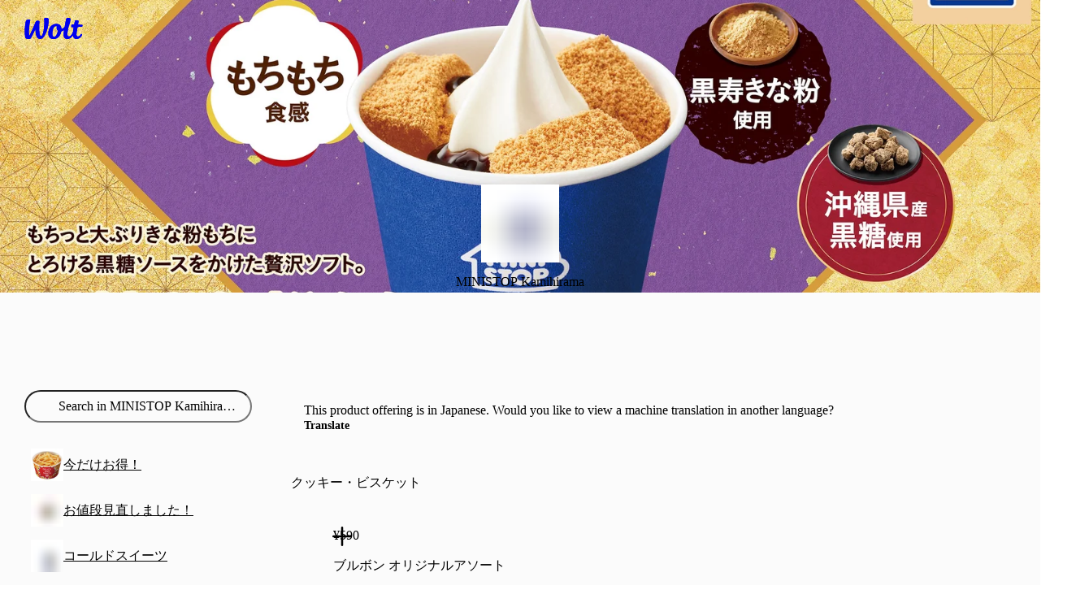

--- FILE ---
content_type: text/javascript
request_url: https://wolt-com-static-assets.wolt.com/85426-118ea3733399f8442b7f.chunk.js
body_size: 3904
content:
"use strict";(self.__LOADABLE_LOADED_CHUNKS__=self.__LOADABLE_LOADED_CHUNKS__||[]).push([[85426],{160775(y,E,e){e.d(E,{c:()=>H});var I=e(678525),T=e(930745);const R=(0,T.I)("hr")({name:"Hairline",class:"htzp6u9",propsAsIs:!1}),es=(0,T.I)("div")({name:"DividerContainer",class:"drpvwuz",propsAsIs:!1}),H=({children:V})=>(0,I.jsx)(es,{children:V?(0,I.jsxs)(I.Fragment,{children:[(0,I.jsx)(R,{}),V,(0,I.jsx)(R,{})]}):(0,I.jsx)(R,{})});e(419979)},210627(y,E,e){e.r(E)},285426(y,E,e){e.d(E,{Zf:()=>cs,dy:()=>me,rT:()=>ge});var I=e(584022),T=e.n(I),R=e(958394),es=e.n(R),H=e(147035),V=e.n(H),vs=e(978964),Te=e.n(vs),t=e(678525),ts=e(282085),Q=e(946780),Cs=e(108099),os=e(585114),js=e(805667),Ls=e(466722),xs=e(986869),Bs=e(821649),ns=e(783723),Ss=e(114563),Y=e(415090),n=e(930745),ys=e(132997),a=e(139081),Ts=e(721491),Rs=e(800990),Us=e(360478),Ks=e(155329),Ws=e(718062),bs=e(245719),Ns=e(713875),X=e(767409),zs=e(913642),as=e(903343),Fs=e(851749),$s=e(219845),C=e(81759),Gs=e(702476),Hs=e(354094),Vs=e(160775),O=e(648270),Qs=e(681320),rs=e(529111);const Ys=`${as._K.IMAGE_PROXY_URL}/static-assets/google/powered_by_google_on_non_white.png`,Xs=`${as._K.IMAGE_PROXY_URL}/static-assets/google/powered_by_google_on_white.png`,Z=(0,n.I)("div")({name:"SuggestionContent",class:"s193o2l0",propsAsIs:!1}),J="spropk9",Zs="s1n0bt7o",Js="s1orz26q",ws=()=>({$backgroundImage:m})=>`url(${m})`,ks=(0,n.I)("div")({name:"SuggestionsAndActionsBox",class:"s1o5109e",propsAsIs:!1,vars:{"s1o5109e-0":[ws()]}}),qs=(0,n.I)("ul")({name:"SuggestionsList",class:"s1ekbv0v",propsAsIs:!1}),se=(0,n.I)("div")({name:"AutosuggestionsRoot",class:"a10wi125",propsAsIs:!1}),w=(0,n.I)("div")({name:"Title",class:"tkxitfd",propsAsIs:!1}),ds=(0,n.I)("div")({name:"Subtitle",class:"s1goi0z",propsAsIs:!1}),ee=(0,n.I)("div")({name:"Content",class:"c1jfjlln",propsAsIs:!1}),te=(0,n.I)("div")({name:"InputContainer",class:"i16mf7xa",propsAsIs:!1}),oe=(0,n.I)("div")({name:"InputStatusIconContainer",class:"i4z908",propsAsIs:!1}),ne=(0,n.I)("div")({name:"StatusIconWrapper",class:"s1ph7qy8",propsAsIs:!1}),ae=()=>Ws.y,re=(0,n.I)(ae())({name:"StyledSpinner",class:"s5pvz7a",propsAsIs:!0}),de=(0,n.I)("button")({name:"ShareLocationButton",class:"s1md22d2",propsAsIs:!1}),le=()=>ns.$n,ls=(0,n.I)(le())({name:"StyledButton",class:"s1bm62zm",propsAsIs:!0}),is=(0,n.I)("div")({name:"Line",class:"lgesrax",propsAsIs:!1}),ie=(0,n.I)("span")({name:"Text",class:"t67t2rm",propsAsIs:!1}),ce=(0,n.I)("div")({name:"Separator",class:"s1ok7yss",propsAsIs:!1}),_e=()=>ns.$n,ue=(0,n.I)(_e())({name:"SearchByPostCodeButton",class:"s1c9uoh1",propsAsIs:!0}),Ee=(0,n.I)("div")({name:"DividerText",class:"do678x5",propsAsIs:!1}),me=({activeCountryId:m,countries:s,getShowPostalCodeFlow:u,initialAddress:i,onSubmit:c,onAddressQuery:l,onSuggestionSelect:_,onUpdateGeocodedAddress:r,onMapLookupClick:f,showSubmitButton:_s,onSearchByPostcode:U,useShareLocation:P=Hs.Y,className:A,isMapFirstFlowEnabled:j})=>{const L=(0,a.useId)(),v=`${L}-form`,M=`${L}-error`,g=(0,$s.w)(),{updateViewEvent:h}=(0,Fs.B)({name:"addNewAddressView",properties:{source:g,detectedCountry:m}});(0,a.useEffect)(()=>{g&&h(o=>{o.source=g})},[g,h]);const{formatMessage:d,locale:D}=(0,X.tz)(),{translateCountryName:x}=(0,Ns.L)(),[B,z]=(0,a.useState)(),[Ie,k]=(0,a.useState)(!1),[p,F]=(0,a.useState)(i?.geocoded),[K,us]=(0,a.useState)(m),[Es,$]=(0,a.useState)(!1);(0,a.useEffect)(()=>{i?.geocoded&&!Es&&F(i.geocoded)},[i,Es]);const ms=u?.(K)||!1,q=()=>p?[p.address,...ms?[]:[p.postcode,p.city],x(p.country)].filter(b=>!!b).join(", "):"",[G,gs]=(0,a.useState)(q()||""),[Is,W]=(0,a.useState)(!1),[fs,ps]=(0,a.useState)(!1),fe=Is||fs,[ss,hs]=(0,a.useState)(),pe=P(),[he,S]=(0,a.useState)(null),De=()=>{switch(he){case"notFound":return d({id:"global-address-bar.geocoding-error"});case"permissionDenied":return d({id:"location.allow-location-sharing-toast-text"});default:return}},Ds=(0,Gs.yl)(),Pe=(0,a.useRef)(null),Ae=s.find(o=>o.value===K)||s[0],Me=(0,a.useMemo)(()=>[...s].sort((o,b)=>o.label.localeCompare(b.label,D)),[s,D]),[,Ps]=(0,Ts.A)(()=>{G.length>0?(W(!0),l(G,(0,ys.alpha3ToAlpha2)(K)).then(o=>{S(null),hs(o.slice(0,3)),W(!1)}).catch(()=>{S("notFound"),W(!1)})):hs(void 0)},200,[G]);(0,a.useEffect)(Ps,[Ps]);const Oe=o=>{$(!0),Ds({type:"streetAddressChangedEvent",payload:{pinSelected:!!p}}),z(void 0),F(void 0),gs(o.target.value)},ve=()=>{Ds({type:"clickSuggestedAddrress",payload:{clickTarget:"select_suggested_address"}})},Ce=o=>{C.Ep.addNewAddressDataCountryChanged({selectedCountry:o,detectedCountry:m}),us(o)},As=p!==void 0?q():G,je=a.useCallback(o=>{o.preventDefault(),p!==void 0&&(C.Ep.addNewAddressInteractionClickContinue(),c?.())},[p,c]),Le=o=>{if(_)return S(null),W(!0),_(o.id,o.title,K).then(F).catch(()=>{S("notFound")}).finally(()=>W(!1))},xe=o=>{o.preventDefault(),$(!1),ps(!0),pe().then(b=>{ps(!1),S(null),b.fold(N=>{F(N),gs(q()),us(N.country),r(N)},N=>S(N==="PERMISSION_DENIED"?"permissionDenied":"notFound"))})},Ms=Ie&&!!ss&&As.length>0,Os=(0,a.useRef)(null),{inputProps:Be,listBoxProps:Se,getOptionProps:ye}=(0,bs.B)({popoverRef:Os,activeSuggestionIndex:B,areSuggestionsShown:Ms,listboxAriaLabel:d({id:"global-address-bar.new-address-label"}),setActiveSuggestionIndex:z,setAreSuggestionsOpen:k,handleSelectSuggestion:Le,suggestions:ss,onOptionClick:ve});return(0,t.jsx)("form",{id:v,onSubmit:je,style:{margin:"1rem 0"},className:A,children:(0,t.jsxs)(ee,{children:[(0,t.jsx)(Rs.m,{placeholder:"",selectDataTestId:O.p.countriesSelect,options:Me,label:d({id:"global-address-bar.new-address-country-label"}),onChange:o=>Ce(o.target.value),stretch:!0,value:Ae?.value}),(0,t.jsx)(te,{children:(0,t.jsxs)(oe,{children:[(0,t.jsx)(Us.O,{errorId:M,errorMessageTestId:"GeocodingError",errorMessage:De(),children:(0,t.jsx)(Ss.pd,{ref:Pe,...Be,label:d({id:"global-address-bar.new-address-label"}),disabled:fs,value:As,onChange:Oe,onClick:()=>{C.Ep.addNewAddressInteractionClickSearchAddressByAutocomplete(),k(!0)},autoComplete:"shipping street-address","data-test-id":O.p.addressQueryInput})}),(0,t.jsx)(ne,{children:fe?(0,t.jsx)(re,{size:"small"}):(0,t.jsx)(de,{"aria-label":d({id:"location.share-location"}),onClick:xe,"data-test-id":O.p.shareLocation,children:(0,t.jsx)(Q.I,{source:Cs.l.medium,fill:xs.yW.textBrand})})})]})}),Ms&&(0,t.jsx)(t.Fragment,{children:(0,t.jsx)(cs,{ref:Os,...Se,loading:Is,getOptionProps:ye,suggestions:ss,onMapLookupClick:()=>{C.Ep.addNewAddressInteractionChooseLocationOnMapAutocomplete(),$(!1),f?.(),k(!1)}})}),!!_s&&(0,t.jsx)(ls,{disabled:!p,variant:"primary",size:"large",type:"submit",form:v,"data-test-id":O.p.continueButton,children:d({id:"global-address-bar.continue-button"})}),!!ms&&(0,t.jsxs)(t.Fragment,{children:[(0,t.jsxs)(ce,{children:[(0,t.jsx)(is,{}),(0,t.jsx)(ie,{children:d({id:"global-address-bar.add-new-address-or"})}),(0,t.jsx)(is,{})]}),(0,t.jsx)(ue,{variant:"secondary",size:"large",onClick:()=>{C.Ep.addNewAddressInteractionClickSearchAddressByPostcode(),U?.(K)},"data-test-id":O.p.searchByPostcodeButton,children:d({id:"global-address-bar.search-by-postcode"})})]}),j&&(0,t.jsxs)(t.Fragment,{children:[(0,t.jsx)(Vs.c,{children:(0,t.jsx)(Ee,{children:d({id:"global-address-bar.add-new-address-or"})})}),(0,t.jsx)(ls,{variant:"secondary",size:"large",onClick:()=>{$(!1),C.Ep.addNewAddressInteractionChooseLocationOnMap(),f?.()},"data-test-id":O.p.chooseLocationOnMapButton,icon:os.m.medium,children:d({id:"global-address-bar.add-new-address-with-map"})})]})]})})},cs=m=>{const s=(0,ts.c)(35);let u,i,c,l,_,r;s[0]!==m?({suggestions:r,loading:c,onMapLookupClick:l,getOptionProps:u,ref:_,...i}=m,s[0]=m,s[1]=u,s[2]=i,s[3]=c,s[4]=l,s[5]=_,s[6]=r):(u=s[1],i=s[2],c=s[3],l=s[4],_=s[5],r=s[6]);const{formatMessage:f}=(0,X.tz)(),U=(0,Bs.eP)()==="dark"?Ys:Xs;let P;s[7]!==u||s[8]!==r?(P=r.length>0&&r.map((B,z)=>(0,t.jsxs)("li",{className:(0,Y.cx)(J,Js),...u(z),children:[(0,t.jsx)(rs.G,{"aria-hidden":!0,"data-variant":"default",children:(0,t.jsx)(Q.I,{source:js.p.medium})}),(0,t.jsxs)(Z,{children:[(0,t.jsx)(w,{"data-test-id":B.title,children:B.title}),(0,t.jsx)(ds,{children:B.subtitle})]})]},B.id)),s[7]=u,s[8]=r,s[9]=P):P=s[9];let A;s[10]!==i||s[11]!==P?(A=(0,t.jsx)(qs,{...i,children:P}),s[10]=i,s[11]=P,s[12]=A):A=s[12];let j;s[13]===Symbol.for("react.memo_cache_sentinel")?(j=(0,Y.cx)(J),s[13]=j):j=s[13];const L=!c&&r.length>0;let v;s[14]===Symbol.for("react.memo_cache_sentinel")?(v=(0,t.jsx)("div",{"aria-hidden":!0}),s[14]=v):v=s[14];let M;s[15]!==f||s[16]!==r.length?(M=r.length===0&&(0,t.jsx)(w,{children:f({id:"global-address-bar.no-geocoding-results"})}),s[15]=f,s[16]=r.length,s[17]=M):M=s[17];let g;s[18]!==M?(g=(0,t.jsx)(Z,{children:M}),s[18]=M,s[19]=g):g=s[19];let h;s[20]!==c||s[21]!==L||s[22]!==g?(h=(0,t.jsxs)("div",{className:j,"aria-live":"polite","aria-busy":c,hidden:L,children:[v,g]}),s[20]=c,s[21]=L,s[22]=g,s[23]=h):h=s[23];let d;s[24]!==f||s[25]!==l?(d=l&&(0,t.jsxs)("button",{className:(0,Y.cx)(J,Zs),onClick:l,children:[(0,t.jsx)(rs.G,{"data-variant":"default",children:(0,t.jsx)(Q.I,{source:os.m.medium})}),(0,t.jsxs)(Z,{children:[(0,t.jsx)(w,{children:f({id:"global-address-bar.find-address-from-map-title"})}),(0,t.jsx)(ds,{children:f({id:"global-address-bar.find-address-from-map-subtitle"})})]})]}),s[24]=f,s[25]=l,s[26]=d):d=s[26];let D;s[27]!==U||s[28]!==d||s[29]!==A||s[30]!==h?(D=(0,t.jsxs)(ks,{$backgroundImage:U,className:Ls.hf.medium,children:[A,h,d]}),s[27]=U,s[28]=d,s[29]=A,s[30]=h,s[31]=D):D=s[31];let x;return s[32]!==_||s[33]!==D?(x=(0,t.jsx)(se,{"data-test-id":"SuggestionsList",ref:_,children:D}),s[32]=_,s[33]=D,s[34]=x):x=s[34],x},ge=m=>{const s=(0,ts.c)(7),{headingId:u,children:i}=m,{formatMessage:c}=(0,X.tz)();let l;s[0]!==c?(l=c({id:"global-address-bar.new-address-title"}),s[0]=c,s[1]=l):l=s[1];let _;s[2]===Symbol.for("react.memo_cache_sentinel")?(_=(0,t.jsx)(Ks.f,{src:zs.L.wide.cityBubbles,aspectRatio:"3/2",showSpinner:!1}),s[2]=_):_=s[2];let r;return s[3]!==i||s[4]!==u||s[5]!==l?(r=(0,t.jsxs)(Qs.o,{"data-test-id":O.p.addNewAddressScreen,title:l,titleId:u,children:[i,_]}),s[3]=i,s[4]=u,s[5]=l,s[6]=r):r=s[6],r};e(825774)},419979(y,E,e){e.r(E)},529111(y,E,e){e.d(E,{G:()=>T});var I=e(930745);const T=(0,I.I)("div")({name:"CircleIcon",class:"cim0ncg",propsAsIs:!1});e(210627)},825774(y,E,e){e.r(E)}}]);

//# sourceMappingURL=https://sourcemaps.internal.wolt.com/wolt-com/85426-118ea3733399f8442b7f.chunk.js.map

--- FILE ---
content_type: text/javascript
request_url: https://wolt-com-static-assets.wolt.com/41626-b4177fef26d23246220d.chunk.js
body_size: 4594
content:
"use strict";(self.__LOADABLE_LOADED_CHUNKS__=self.__LOADABLE_LOADED_CHUNKS__||[]).push([[41626],{40265(W,P,n){n.r(P)},296337(W,P,n){n.r(P)},484265(W,P,n){n.r(P)},531690(W,P,n){n.r(P)},641626(W,P,n){n.d(P,{b:()=>rt});var s=n(678525),K=n(782939),c=n(930745),S=n(850705),k=n(139081),V=n(811630),Q=n(851749),b=n(889972),X=n(837435),Y=n(296670),Z=n(823599),z=n(282085),$=n(485098),ne=n(290949),le=n(38604),G=n(767409),J=n(15272),q=n(81759);const re=t=>{const e=(0,z.c)(54),{isError:p,closeModal:i,status:f,title:d,incentiveId:o,reward:x,venueOrProductLineLink:A,setToBeClaimedReward:C,getAnchorNavigationLinkByIndex:y,targetLink:a,onCtaClick:D}=t,{formatMessage:u}=(0,G.tz)(),v=(0,ne.Zp)(),E=(0,le.zy)();if(p===!0){let l;e[0]!==u?(l=u({id:"wolt-rewards-discoverability.got-it-button"}),e[0]=u,e[1]=l):l=e[1];let r;return e[2]!==i||e[3]!==l?(r=(0,s.jsx)($.$,{size:"large",variant:"secondary",stretch:!0,onClick:i,children:l}),e[2]=i,e[3]=l,e[4]=r):r=e[4],r}if(D!==void 0){let l;e[5]!==u||e[6]!==a?(l=a?.title!==void 0&&a.title.length!==0?a.title:u({id:"wolt-rewards-discoverability.details.earn-points-v2"}),e[5]=u,e[6]=a,e[7]=l):l=e[7];let r;return e[8]!==D||e[9]!==l?(r=(0,s.jsx)($.$,{size:"large",variant:"primary",stretch:!0,onClick:D,children:l}),e[8]=D,e[9]=l,e[10]=r):r=e[10],r}if(f==="claimable"){let l;e[11]!==i||e[12]!==o||e[13]!==x?.text||e[14]!==C||e[15]!==d?(l=()=>{q.Ep.woltRewardsChallengeInteractionClaimReward({title:d??"",woltLoyaltyProgramRuleId:o??"",woltRewardPoints:x?.text??""}),o!==void 0&&C?.(o),i()},e[11]=i,e[12]=o,e[13]=x?.text,e[14]=C,e[15]=d,e[16]=l):l=e[16];let r;e[17]!==u?(r=u({id:"wolt-rewards.rewards.claim-button"}),e[17]=u,e[18]=r):r=e[18];let h;return e[19]!==l||e[20]!==r?(h=(0,s.jsx)($.$,{size:"large",variant:"primary",stretch:!0,onClick:l,children:r}),e[19]=l,e[20]=r,e[21]=h):h=e[21],h}if(A!==void 0){let l;e[22]!==A?(l=new URL(A,"https://wolt.com"),e[22]=A,e[23]=l):l=e[23];const r=l,h=r.pathname,m=r.search;let I;e[24]!==o||e[25]!==v||e[26]!==h||e[27]!==m||e[28]!==a?.target||e[29]!==d?(I=()=>{q.Ep.woltRewardsChallengeInteractionOpenLink({title:d??"",woltLoyaltyProgramRuleId:o??"",universalLinkUrl:a?.target??""}),v.push({pathname:h,search:m})},e[24]=o,e[25]=v,e[26]=h,e[27]=m,e[28]=a?.target,e[29]=d,e[30]=I):I=e[30];let g;e[31]!==u||e[32]!==a?(g=a?.title!==void 0&&a.title.length!==0?a.title:u({id:"wolt-rewards-discoverability.details.earn-points-v2"}),e[31]=u,e[32]=a,e[33]=g):g=e[33];let j;return e[34]!==I||e[35]!==g?(j=(0,s.jsx)($.$,{size:"large",variant:"primary",stretch:!0,onClick:I,children:g}),e[34]=I,e[35]=g,e[36]=j):j=e[36],j}if(a?.type==="scroll"){let l;e[37]!==a?.target?(l=a?.target?.split("=")?.[1],e[37]=a?.target,e[38]=l):l=e[38];const r=Number(l);let h;if(e[39]!==y||e[40]!==E||e[41]!==v||e[42]!==r||e[43]!==a?.title){h=Symbol.for("react.early_return_sentinel");e:{const m=y?.(isNaN(r)?0:r);if((0,J.R)(m)){const I=m.startsWith("#"),g=T=>{T.preventDefault();const U=E.state?.activeParentPurchaseId,M=(0,J.R)(U)?{activeParentPurchaseId:U}:void 0;if(I)v.push({hash:m,state:M});else{const B=new URL(m);v.push({pathname:B.pathname,hash:B.hash,state:M})}},j=a?.title;let R;e[45]!==m||e[46]!==g||e[47]!==j?(R=(0,s.jsx)($.$.Link,{href:m,onClick:g,size:"large",variant:"primary",stretch:!0,children:j}),e[45]=m,e[46]=g,e[47]=j,e[48]=R):R=e[48],h=R;break e}}e[39]=y,e[40]=E,e[41]=v,e[42]=r,e[43]=a?.title,e[44]=h}else h=e[44];if(h!==Symbol.for("react.early_return_sentinel"))return h}let w;e[49]!==u?(w=u({id:"wolt-rewards-discoverability.details.close-button"}),e[49]=u,e[50]=w):w=e[50];let L;return e[51]!==i||e[52]!==w?(L=(0,s.jsx)($.$,{size:"large",variant:"secondary",stretch:!0,onClick:i,children:w}),e[51]=i,e[52]=w,e[53]=L):L=e[53],L};var at=n(584022),it=n(978964),ae=n(946780),ie=n(401462),_=n(986869),oe=n(916031),ce=n(555968),de=n(646678),he=n(135854),ee=n(903343);const pe=()=>S.P.div,me=(0,c.I)(pe())({name:"Wrapper",class:"wi0pcvx",propsAsIs:!0}),fe=(0,c.I)("h1")({name:"Heading",class:"hconrdk",propsAsIs:!1}),ge=(0,c.I)("p")({name:"Details",class:"d1ytcrum",propsAsIs:!1}),ue=(0,c.I)("div")({name:"ErrorContent",class:"ertaf6l",propsAsIs:!1}),xe=()=>{const t=(0,z.c)(12),{formatMessage:e}=(0,G.tz)();let p;t[0]===Symbol.for("react.memo_cache_sentinel")?(p={opacity:[0,1],transition:{ease:"linear",duration:.3}},t[0]=p):p=t[0];let i;t[1]!==e?(i=e({id:"wolt-rewards.error-title"}),t[1]=e,t[2]=i):i=t[2];let f;t[3]!==i?(f=(0,s.jsx)(fe,{children:i}),t[3]=i,t[4]=f):f=t[4];let d;t[5]!==e?(d=e({id:"wolt-rewards.error-description"}),t[5]=e,t[6]=d):d=t[6];let o;t[7]!==d?(o=(0,s.jsx)(ge,{children:d}),t[7]=d,t[8]=o):o=t[8];let x;return t[9]!==f||t[10]!==o?(x=(0,s.jsx)(me,{animate:p,children:(0,s.jsxs)(ue,{children:[f,o]})}),t[9]=f,t[10]=o,t[11]=x):x=t[11],x};n(484265);var ve=n(786030);const Ie={challengeDescription:"challenge-details-modal-description"},ye=(0,c.I)("h1")({name:"Heading",class:"hbcmgso",propsAsIs:!1}),Ce=(0,c.I)("div")({name:"PointsContent",class:"p1nv6r1k",propsAsIs:!1}),je={lime:"lnjychy",orange:"o1j6tok3",red:"r1yg6xfy"},Pe=(0,c.I)("div")({name:"PointsUp",class:"p154q36r",propsAsIs:!1}),De=(0,c.I)("div")({name:"Expiration",class:"e1knkgll",propsAsIs:!1}),Ae="c9lagvv",we=(0,c.I)("img")({name:"StyledWoltCoin",class:"sz4ygql",propsAsIs:!1}),Le=`${ee._K.IMAGE_PROXY_URL}/static-assets/loyalty/common/star_token_icon.png`,Re=(0,c.I)("div")({name:"ProgressWrapper",class:"pg5r1ns",propsAsIs:!1}),Ee=(0,c.I)("div")({name:"ProgressContent",class:"p14xz6i",propsAsIs:!1}),Me=(0,c.I)("div")({name:"ProgressTitle",class:"p11v3dfj",propsAsIs:!1}),Be=(0,c.I)("div")({name:"ProgressRatio",class:"p1jvmj3w",propsAsIs:!1}),Se=()=>({$isItemSpecificChallenge:t})=>t?"32px":"64px",We=(0,c.I)("div")({name:"Details",class:"dkshypr",propsAsIs:!1,vars:{"dkshypr-0":[Se()]}}),ze=(0,c.I)("div")({name:"Description",class:"d10ycogk",propsAsIs:!1}),$e=(0,c.I)("div")({name:"ChallengeDetails",class:"c12rut5a",propsAsIs:!1}),Te=(0,c.I)("div")({name:"ChallengeDetailsTitle",class:"c158k0th",propsAsIs:!1}),Ue=(0,c.I)("div")({name:"ChallengeDetailsDescription",class:"c1a9617u",propsAsIs:!1}),Ne={opacity:[0,1],transition:{duration:.3,ease:"linear"}},Oe={opacity:[1,0],transition:{ease:"linear",duration:.3}},ke=()=>{const t=(0,z.c)(6),{themeMode:e}=(0,he.DP)(),p=e==="dark"?"rgba(255, 255, 255, 0.04)":_.yW.bgSurfaceSecondary,i=e==="dark"?"rgba(255, 255, 255, 0.04)":_.yW.bgSurfaceSecondary;let f,d,o;t[0]===Symbol.for("react.memo_cache_sentinel")?(f=(0,s.jsx)("rect",{x:"0",y:"0",rx:"5",ry:"5",width:"400",height:"16"}),d=(0,s.jsx)("rect",{x:"0",y:"40",rx:"5",ry:"5",width:"400",height:"16"}),o=(0,s.jsx)("rect",{x:"0",y:"64",rx:"5",ry:"5",width:"400",height:"16"}),t[0]=f,t[1]=d,t[2]=o):(f=t[0],d=t[1],o=t[2]);let x;return t[3]!==p||t[4]!==i?(x=(0,s.jsxs)(ce.Ay,{uniqueKey:"wolt-rewards-details-loader",speed:3,animate:!0,viewBox:"0 0 400 104",backgroundColor:p,foregroundColor:i,children:[f,d,o]},"wolt-rewards-details-loader"),t[3]=p,t[4]=i,t[5]=x):x=t[5],x},te=(0,c.I)("div")({name:"Root",class:"r11w88zx",propsAsIs:!1}),be=t=>{const e=(0,z.c)(42),{children:p,description:i,details:f,expiration:d,expirationTextRef:o,isError:x,isFetching:A,progress:C,reward:y,title:a,titleId:D}=t,v=`${(0,k.useId)()}-challenge-title`,{formatMessage:E}=(0,G.tz)(),w=C?C.current/C.target*100:0;let L;e[0]!==y?(L=y?.text!==void 0?y.text.replace(/^\+/,""):"",e[0]=y,e[1]=L):L=e[1];const l=L;if(x===!0){let H;return e[2]===Symbol.for("react.memo_cache_sentinel")?(H=(0,s.jsx)(te,{children:(0,s.jsx)(xe,{})}),e[2]=H):H=e[2],H}let r;e[3]!==a||e[4]!==D?(r=(0,s.jsx)(ye,{id:D,children:a}),e[3]=a,e[4]=D,e[5]=r):r=e[5];let h;e[6]!==l||e[7]!==y?(h=y!==void 0&&(0,s.jsxs)(Pe,{className:je[y.color],children:[(0,s.jsx)(we,{src:Le,alt:""}),l]}),e[6]=l,e[7]=y,e[8]=h):h=e[8];let m;e[9]!==d||e[10]!==o?(m=d?.timestamp!==void 0&&(0,s.jsxs)(De,{ref:o,children:[(0,s.jsx)(ae.I,{source:ie.c.small,size:"tiny",className:Ae,fill:"#FEA90D"}),(0,s.jsx)(de.e,{timestamp:d.timestamp})]}),e[9]=d,e[10]=o,e[11]=m):m=e[11];let I;e[12]!==h||e[13]!==m?(I=(0,s.jsxs)(Ce,{children:[h,m]}),e[12]=h,e[13]=m,e[14]=I):I=e[14];let g;e[15]!==v||e[16]!==E||e[17]!==C||e[18]!==w?(g=C!==void 0&&(0,s.jsxs)(Re,{children:[(0,s.jsxs)(Ee,{children:[(0,s.jsx)(Me,{id:v,children:E({id:"wolt-rewards-discoverability.details.progress"})}),(0,s.jsx)(Be,{children:`${C.current} / ${C.target}`})]}),(0,s.jsx)(ve.z,{"aria-labelledby":v,hasFullWidth:!0,percentage:w})]}),e[15]=v,e[16]=E,e[17]=C,e[18]=w,e[19]=g):g=e[19];const j=!!p;let R;e[20]!==i||e[21]!==f||e[22]!==A||e[23]!==a?(R=A===!0?(0,s.jsx)(S.P.div,{initial:{opacity:1},exit:Oe,children:(0,s.jsx)(ke,{})},"loader"):(0,s.jsxs)(S.P.div,{initial:{opacity:0,marginBlockEnd:f?"60px":"auto"},animate:Ne,children:[(0,s.jsx)(ze,{"data-test-id":Ie.challengeDescription,children:i??a}),f?.map(Fe)]},"details"),e[20]=i,e[21]=f,e[22]=A,e[23]=a,e[24]=R):R=e[24];let T;e[25]===Symbol.for("react.memo_cache_sentinel")?(T={height:0},e[25]=T):T=e[25];const U=p?"auto":0;let M;e[26]!==U?(M={height:U},e[26]=U,e[27]=M):M=e[27];let B;e[28]!==p||e[29]!==M?(B=(0,s.jsx)(S.P.div,{initial:T,animate:M,children:p},"children"),e[28]=p,e[29]=M,e[30]=B):B=e[30];let N;e[31]!==B||e[32]!==R?(N=(0,s.jsxs)(oe.N,{children:[R,B]}),e[31]=B,e[32]=R,e[33]=N):N=e[33];let O;e[34]!==N||e[35]!==j?(O=(0,s.jsx)(We,{$isItemSpecificChallenge:j,children:N}),e[34]=N,e[35]=j,e[36]=O):O=e[36];let F;return e[37]!==O||e[38]!==r||e[39]!==I||e[40]!==g?(F=(0,s.jsxs)(te,{children:[r,I,g,O]}),e[37]=O,e[38]=r,e[39]=I,e[40]=g,e[41]=F):F=e[41],F};n(40265);function Fe(t){return(0,s.jsxs)($e,{children:[(0,s.jsx)(Te,{children:t.title}),(0,s.jsx)(Ue,{children:t.description})]},t.title)}var He=n(155329);const Ke=`${ee._K.CDN_URL}/lottie/assets/scientist_error_3-2.json`,Ve=(0,c.I)("div")({name:"LottieWrapper",class:"l1uo4pfw",propsAsIs:!1}),Qe=()=>He.f,Ge=(0,c.I)(Qe())({name:"StyledLottiePlayer",class:"s1ryrebb",propsAsIs:!0}),Xe=(0,c.I)("img")({name:"Image",class:"i1n2c4yn",propsAsIs:!1}),Ye=(0,c.I)("div")({name:"Container",class:"c2n7i59",propsAsIs:!1}),Ze=(0,c.I)("div")({name:"EmptyPlaceholder",class:"eq9sdpc",propsAsIs:!1}),Je=({style:t,isFetching:e,isError:p,bannerImage:i})=>p===!0?(0,s.jsx)(Ve,{style:t,children:(0,s.jsx)(Ge,{src:Ke})}):e===!0||i===void 0?(0,s.jsx)(Ze,{style:t}):(0,s.jsx)(Ye,{children:(0,s.jsx)(Xe,{src:i?.url,style:t,"data-test-id":"challenge-image"})});n(296337);const qe=["wolt.com","creditornot.com","wolt-com.development.dev.woltapi.com"],se=t=>{try{return new URL(t)}catch{return}},_e=t=>se(t)??se(`https://${t}`),et=({link:t})=>{if(t.type==="url"){const e=_e(t.target);if(e&&qe.includes(e.host))return`${e.pathname}${e.search??""}`}},tt={desktop:{type:"centered",maxHeight:870,minHeight:660,width:550},mobile:{type:"bottomSheet"}},st=()=>S.P.div,nt=(0,c.I)(st())({name:"ButtonWrapper",class:"b6uda63",propsAsIs:!0}),lt={opacity:[0,1],transition:{duration:.3,ease:"linear"}},rt=({content:t,show:e,closeModal:p,setToBeClaimedReward:i,onCloseModalAnimationComplete:f,isFetching:d,isError:o,getAnchorNavigationLinkByIndex:x,children:A,onCtaClick:C})=>{const{id:y,reward:a,name:D,expiration:u,progress:v,status:E,details:w,description:L,bannerImage:l,targetLink:r}=t||{},h=r&&r.type==="url"?et({link:{...r,type:"url"}}):void 0,m=(0,k.useRef)(null);(0,Q.B)(e?{name:"woltRewardsChallengeView",properties:{title:D??"",challengeDescription:"",woltLoyaltyProgramRuleId:y??"",woltRewardPoints:a?.text??"",woltRewardCurrentProgress:v?.current,woltRewardProgressTarget:v?.target,woltRewardExpiration:u?.timestamp,woltRewardExpirationFormatted:m.current?.innerText??""}}:void 0);const g=`${(0,k.useId)()}-title`;return(0,s.jsx)(K.f,{open:e,onDismiss:p,onUnmount:f,sizeConfig:tt,"aria-labelledby":g,children:(0,s.jsx)(V.ei,{"data-test-id":"ChallengeDetailsModal",headerTitle:D,headerTitleVisibility:"onScroll",headerImageAspectRatio:A?2:3/2,autoResize:!0,headerImage:({style:j})=>(0,s.jsx)(Je,{style:j,isError:o,isFetching:d,bannerImage:l}),footer:()=>A?null:(0,s.jsx)(nt,{animate:lt,children:(0,s.jsx)(re,{isError:o,closeModal:p,status:E,title:D,incentiveId:y,reward:a,venueOrProductLineLink:h,setToBeClaimedReward:i,getAnchorNavigationLinkByIndex:x,targetLink:r,onCtaClick:C})}),onCloseClick:p,children:(0,s.jsx)(be,{titleId:g,expirationTextRef:m,isError:o,isFetching:d,progress:v,title:D,reward:a,expiration:u,description:L,details:w,children:A})})})};n(995932)},786030(W,P,n){n.d(P,{z:()=>Q});var s=n(678525),K=n(930745),c=n(139081);const S=()=>b=>b.hasFullWidth!==void 0?"100%":"224px",k=(0,K.I)("progress")({name:"ProgressElement",class:"p1cl75v7",propsAsIs:!1,vars:{"p1cl75v7-0":[S()]}}),V=100,Q=c.forwardRef(({hasFullWidth:b,percentage:X,className:Y,...Z},z)=>(0,s.jsx)(k,{...Z,ref:z,className:Y,hasFullWidth:b,value:X,max:V}));n(531690)},995932(W,P,n){n.r(P)}}]);

//# sourceMappingURL=https://sourcemaps.internal.wolt.com/wolt-com/41626-b4177fef26d23246220d.chunk.js.map

--- FILE ---
content_type: image/svg+xml
request_url: https://wolt.com/svgAssets/pin-medium-709c9032eec2edd2db5f.svg
body_size: 502
content:
<svg xmlns="http://www.w3.org/2000/svg" viewBox="0 0 24 24" id="al-icon"><path d="m11.533 22.384.93.003c-.292.151-.64.15-.93-.003M12 7a4 4 0 1 0 0 8 4 4 0 0 0 0-8m-2 4a2 2 0 1 1 4 0 2 2 0 0 1-4 0"/><path d="m11.533 22.384.93.002.003-.001.007-.004.021-.011a11 11 0 0 0 .35-.196 22.597 22.597 0 0 0 3.832-2.814c2.067-1.895 4.324-4.77 4.324-8.36 0-5.136-4.042-9-9-9s-9 3.864-9 9c0 3.567 2.259 6.442 4.323 8.341a23 23 0 0 0 3.83 2.83 14 14 0 0 0 .349.197l.021.011.007.004zm-6.533-11.384c0-4.006 3.121-7 7-7s7 2.994 7 7c0 2.739-1.743 5.114-3.676 6.886a20.6 20.6 0 0 1-3.322 2.463 20.903 20.903 0 0 1-3.325-2.48c-1.936-1.78-3.677-4.156-3.677-6.869"/></svg>

--- FILE ---
content_type: text/javascript
request_url: https://wolt-com-static-assets.wolt.com/82841-2e145383d5417a691525.chunk.js
body_size: 3137
content:
"use strict";(self.__LOADABLE_LOADED_CHUNKS__=self.__LOADABLE_LOADED_CHUNKS__||[]).push([[82841],{55650(_,a,s){s.d(a,{W:()=>T});var c=s(823599),g=s.n(c),I=s(584022),h=s.n(I),f=s(958394),W=s.n(f),O=s(678525),D=s(282085),p=s(783723),M=s(139081),C=s(290949);const S=i=>!!(i.metaKey||i.altKey||i.ctrlKey||i.shiftKey),T=M.forwardRef((i,P)=>{const n=(0,D.c)(12),{href:E,children:R,onClick:A,target:l,...r}=i,u=(0,C.Zp)();let m;n[0]!==E||n[1]!==u||n[2]!==A||n[3]!==l?(m=e=>{try{A&&A(e)}catch(v){const y=v;throw e.preventDefault(),y}E!==void 0&&!e.defaultPrevented&&e.button===0&&(!l||l==="_self")&&!S(e)&&(e.preventDefault(),u.push(E))},n[0]=E,n[1]=u,n[2]=A,n[3]=l,n[4]=m):m=n[4];const d=m,o=Object.fromEntries(Object.entries(r).filter(j));let t;return n[5]!==R||n[6]!==o||n[7]!==d||n[8]!==E||n[9]!==P||n[10]!==l?(t=(0,O.jsx)(p.gc,{href:E,target:l,onClick:d,ref:P,...o,children:R}),n[5]=R,n[6]=o,n[7]=d,n[8]=E,n[9]=P,n[10]=l,n[11]=t):t=n[11],t});function j(i){const[P]=i;return!P.startsWith("$")}},70146(_,a,s){s.r(a)},135880(_,a,s){s.d(a,{H:()=>f});var c=s(678525),g=s(930745);const I=(0,g.I)("div")({name:"Root",class:"r1aenz5s",propsAsIs:!1}),h=(0,g.I)("div")({name:"BodyStart",class:"b1htiduy",propsAsIs:!1}),f=({className:W,children:O})=>(0,c.jsx)(I,{className:W,children:(0,c.jsx)(h,{children:O})});s(290564)},198740(_,a,s){s.d(a,{r:()=>C});var c=s(678525),g=s(466722),I=s(415090),h=s(930745),f=s(850705),W=s(139081);const O=[.45,0,.55,1],D=()=>f.P.div,p=(0,h.I)(D())({name:"Root",class:"r1e9zlva",propsAsIs:!0}),M={animate:{scale:1},hover:{scale:1.03,transition:{duration:.25}},initial:{transition:{duration:.3,ease:O}}},C=(0,W.forwardRef)(({className:S,style:T,dataTestId:j,children:i},P)=>(0,c.jsx)(p,{ref:P,className:(0,I.cx)(S,g.hf.xsmall),style:T,"data-test-id":j,tabIndex:-1,whileTap:{scale:.98,transition:{duration:.15}},variants:M,initial:"initial",animate:"animate",whileHover:"hover",children:i}));s(714992)},290564(_,a,s){s.r(a)},374742(_,a,s){s.d(a,{q:()=>j});var c=s(678525),g=s(930745),I=s(850705),h=s(591670);const f=[.45,0,.55,1],W=()=>({$aspectRatio:i})=>i,O=()=>({$imageMixBlendMode:i})=>i||"normal",D=(0,g.I)("div")({name:"StyledImageContainer",class:"s1lxogho",propsAsIs:!1,vars:{"s1lxogho-0":[W()],"s1lxogho-1":[O()]}}),p=(0,I.P)(D),M=(0,g.I)("div")({name:"Root",class:"r1w97yrv",propsAsIs:!1}),C=()=>h.g,S=(0,g.I)(C())({name:"StyledBlurhashImageWithTransition",class:"sfk63ag",propsAsIs:!0}),T={animate:{scale:1},hover:{scale:1.05,transition:{duration:.25,ease:f}}},j=({imageUrl:i,imageBlurhash:P,aspectRatio:n,className:E,style:R,sizes:A,imageMixBlendMode:l})=>(0,c.jsx)(M,{className:E,style:R,children:(0,c.jsx)(p,{variants:T,$aspectRatio:n,$imageMixBlendMode:l,children:(0,c.jsx)(S,{blurhash:P||null,imageUrl:i,sizes:A})})});s(70146)},672095(_,a,s){s.r(a)},714992(_,a,s){s.r(a)},715685(_,a,s){s.r(a)},750933(_,a,s){s.r(a)},871136(_,a,s){s.r(a)},937661(_,a,s){s.d(a,{V:()=>c});const c={searchPageV1:{iconOnly:"SearchPageV1.HowSearchWorks.IconOnly",textAndIcon:"SearchPageV1.HowSearchWorks.IconWithText"},discoveryPage:{iconOnly:"DiscoveryPage.HowSearchWorks.IconOnly",textAndIcon:"DiscoveryPage.HowSearchWorks.IconWithText"},carouselHeader:{iconOnly:"CarouselHeader.HowSearchWorks.IconOnly",textAndIcon:"CarouselHeader.HowSearchWorks.IconWithText"},categoryPages:{iconOnly:"CategoryPages.HowSearchWorks.IconOnly",textAndIcon:"CategoryPages.HowSearchWorks.IconWithText"},filterSideBarDesktop:{iconOnly:"FilterSideBarDesktop.HowSearchWorks.IconOnly",textAndIcon:"FilterSideBarDesktop.HowSearchWorks.IconWithText"},stickyFilterBar:{iconOnly:"StickyFilterBar.HowSearchWorks.IconOnly",textAndIcon:"StickyFilterBar.HowSearchWorks.IconWithText"},searchTitle:{iconOnly:"SearchTitle.HowSearchWorks.IconOnly",textAndIcon:"SearchTitle.HowSearchWorks.IconWithText"},searchHeaderModal:{textAndIcon:"SearchHeaderModal.HowSearchWorks.IconWithText",iconOnlyVenueSection:"SearchHeaderModal.HowSearchWorks.Venues.IconOnly",iconOnlyMenuItemSection:"SearchHeaderModal.HowSearchWorks.MenuItems.IconOnly"},stories:{iconOnly:"Stories.HowSearchWorks.IconOnly",textAndIcon:"Stories.HowSearchWorks.IconWithText"}}},951473(_,a,s){s.r(a)},965985(_,a,s){s.d(a,{j:()=>A});var c=s(678525),g=s(270851),I=s(930745),h=s(282085),f=s(946780),W=s(227888),O=s(767409);const D=(0,I.I)("a")({name:"Link",class:"l11qodsy",propsAsIs:!1}),p="i1ktqrgz",M=l=>{const r=(0,h.c)(8),{url:u,dataTestId:m}=l,{formatMessage:d}=(0,O.tz)();let o;r[0]!==d?(o=d({id:"search.about-results"}),r[0]=d,r[1]=o):o=r[1];let t;r[2]!==o?(t=(0,c.jsx)(f.I,{"aria-label":o,role:"img",source:W.i.medium,size:"medium",className:p}),r[2]=o,r[3]=t):t=r[3];let e;return r[4]!==m||r[5]!==t||r[6]!==u?(e=(0,c.jsx)(D,{target:"_blank",rel:"noreferrer",href:u,onClick:C,"data-test-id":m,children:t}),r[4]=m,r[5]=t,r[6]=u,r[7]=e):e=r[7],e};s(951473);function C(l){return l.stopPropagation()}const S=(0,I.I)("a")({name:"Link",class:"l10yrki1",propsAsIs:!1}),T=(0,I.I)("span")({name:"LinkMessage",class:"l1py86mg",propsAsIs:!1}),j="tt63lsq",i=l=>{const r=(0,h.c)(13),{url:u,dataTestId:m}=l,{formatMessage:d}=(0,O.tz)();let o;r[0]!==d?(o=d({id:"search.about-results"}),r[0]=d,r[1]=o):o=r[1];let t;r[2]!==o?(t=(0,c.jsx)(f.I,{"aria-label":o,role:"img",source:W.i.medium,size:"medium",className:j}),r[2]=o,r[3]=t):t=r[3];let e;r[4]!==d?(e=d({id:"search.about-results"}),r[4]=d,r[5]=e):e=r[5];let v;r[6]!==e?(v=(0,c.jsx)(T,{children:e}),r[6]=e,r[7]=v):v=r[7];let y;return r[8]!==m||r[9]!==t||r[10]!==v||r[11]!==u?(y=(0,c.jsxs)(S,{target:"_blank",rel:"noreferrer",href:u,onClick:P,"data-test-id":m,children:[t,v]}),r[8]=m,r[9]=t,r[10]=v,r[11]=u,r[12]=y):y=r[12],y};s(672095);function P(l){return l.stopPropagation()}const n=()=>({$alignmentVariant:l})=>l==="flex-start"?"flex":"",E=()=>({$alignmentVariant:l})=>l==="flex-start"?"flex-start":"",R=(0,I.I)("span")({name:"Root",class:"r15k3krz",propsAsIs:!1,vars:{"r15k3krz-0":[n()],"r15k3krz-1":[E()]}}),A=({type:l,url:r,dataTestId:u,className:m,alignmentVariant:d="default"})=>(0,c.jsxs)(R,{className:(0,g.$)(m),$alignmentVariant:d,children:[l==="text"&&(0,c.jsx)(i,{url:r,dataTestId:u}),l==="icon-only"&&(0,c.jsx)(M,{url:r,dataTestId:u})]});s(750933)},997139(_,a,s){s.d(a,{O:()=>d});var c=s(678525),g=s(282085),I=s(821649),h=s(930745),f=s(850705),W=s(139081),O=s(936153);const D=()=>o=>o.hasFullWidth!==void 0?"100%":"224px",p=(0,h.I)("div")({name:"Wrapper",class:"wxv6fzp",propsAsIs:!1,vars:{"wxv6fzp-0":[D()]}}),M=()=>o=>o.progresswidth,C=()=>o=>o.$isRtl?"auto":0,S=()=>o=>o.$isRtl?0:"auto",T=(0,h.I)("div")({name:"StyledTrack",class:"s4z4cr1",propsAsIs:!1,vars:{"s4z4cr1-0":[M()],"s4z4cr1-1":[C()],"s4z4cr1-2":[S()]}}),j=(0,f.P)(T),i=({hasFullWidth:o,renderTrack:t,className:e})=>(0,c.jsx)(p,{hasFullWidth:o,className:e,children:t?.()});s(871136);const P=()=>f.P.div,n=(0,h.I)(P())({name:"Root",class:"rqw0l3n",propsAsIs:!0}),E=(0,h.I)("div")({name:"Progress",class:"p1ctihpo",propsAsIs:!1}),R=()=>f.P.div,A=(0,h.I)(R())({name:"Ratio",class:"r7pk6w3",propsAsIs:!0}),l=o=>({height:0,opacity:[1,0],transition:{height:{delay:1.2+o,duration:.15,ease:"linear"},opacity:{delay:1+o,duration:.15,ease:"linear"}}}),r=(o,t)=>{const e=o/t*100;return e===0?"0%":e<4?"4%":`${e}%`},u="100%",m=[.2,.6,.4,1],d=o=>{const t=(0,g.c)(38),{progress:e,animationDelay:v,handleAnimationComplete:y,className:Z}=o,B=v===void 0?0:v,G=(0,I.jH)()==="rtl",N=(0,O.Z)(e),x=e.current===e.target,[J,q]=(0,W.useState)(x?e.target-1:e.current);if(e.current>e.target)return;let $;t[0]!==x||t[1]!==N?.current||t[2]!==e.current||t[3]!==e.target?($=r(x?e.current-1:N?.current??e.current,e.target),t[0]=x,t[1]=N?.current,t[2]=e.current,t[3]=e.target,t[4]=$):$=t[4];const L=$;let F;t[5]!==x||t[6]!==e.current||t[7]!==e.target?(F=x?u:r(e.current,e.target),t[5]=x,t[6]=e.current,t[7]=e.target,t[8]=F):F=t[8];const tt=F,X=.25+B;let H;t[9]!==X?(H={delay:X,duration:.5,ease:m},t[9]=X,t[10]=H):H=t[10];const Y=N?.current!==e.target?tt:"100%";let k;t[11]!==L||t[12]!==Y?(k=[L,Y],t[11]=L,t[12]=Y,t[13]=k):k=t[13];let V;t[14]!==H||t[15]!==k?(V={transition:H,width:k},t[14]=H,t[15]=k,t[16]=V):V=t[16];const b=V;let U;t[17]!==B||t[18]!==x?(U=x&&l(B),t[17]=B,t[18]=x,t[19]=U):U=t[19];let K;t[20]!==b||t[21]!==x||t[22]!==G||t[23]!==e.current||t[24]!==e.target||t[25]!==L?(K=(0,c.jsx)(E,{children:(0,c.jsx)(i,{hasFullWidth:!0,renderTrack:()=>(0,c.jsx)(j,{$isRtl:G,animate:b,progresswidth:L,onAnimationComplete:()=>q(x?e.target:e.current)})})}),t[20]=b,t[21]=x,t[22]=G,t[23]=e.current,t[24]=e.target,t[25]=L,t[26]=K):K=t[26];let w;t[27]===Symbol.for("react.memo_cache_sentinel")?(w={opacity:0,transition:{duration:.5,ease:"linear"}},t[27]=w):w=t[27];let z;t[28]!==J||t[29]!==e.target?(z=(0,c.jsxs)(A,{exit:w,children:[J," / ",e.target]}),t[28]=J,t[29]=e.target,t[30]=z):z=t[30];let Q;return t[31]!==B||t[32]!==Z||t[33]!==y||t[34]!==K||t[35]!==z||t[36]!==U?(Q=(0,c.jsxs)(n,{custom:B,animate:U,onAnimationComplete:y,className:Z,children:[K,z]}),t[31]=B,t[32]=Z,t[33]=y,t[34]=K,t[35]=z,t[36]=U,t[37]=Q):Q=t[37],Q};s(715685)}}]);

//# sourceMappingURL=https://sourcemaps.internal.wolt.com/wolt-com/82841-2e145383d5417a691525.chunk.js.map

--- FILE ---
content_type: text/javascript
request_url: https://wolt-com-static-assets.wolt.com/79622-3163cade5a2978bbc753.chunk.js
body_size: 11178
content:
"use strict";(self.__LOADABLE_LOADED_CHUNKS__=self.__LOADABLE_LOADED_CHUNKS__||[]).push([[79622],{9557($,E,t){t.d(E,{CI:()=>u,WF:()=>S,kb:()=>C,zA:()=>K});var a=t(584022),W=t.n(a),g=t(958394),R=t.n(g),d=t(11624),D=t.n(d),p=t(978964),O=t.n(p),m=t(147035),y=t.n(m),i=t(35228),l=t.n(i),r=t(218237),I=t.n(r),f=t(708882),s=t.n(f),c=t(15272),x=t(785130);const S=e=>{const M=K(e),P=u(e,M);return M.filter(({id:n})=>P.some(o=>o.id===n))},K=e=>e.options.filter(L).map(H).filter(c.R),H=e=>{const M=e.values.find(P=>P.id===e.defaultValue)??e.values[0];return(0,c.R)(M)?{id:e.id,values:[{id:M.id,quantity:1}]}:void 0},L=e=>e.type!=="multichoice"&&e.minTotalSelectionAmount>0,u=({options:e},M)=>{const P=(0,x.b0)(M.flatMap(({id:n,values:o})=>o.map(T=>(0,x.V2)(T.id,n))));return V({options:e,getOptionBySelectedValueId:P})},V=({options:e,availableOptions:M=[],getOptionBySelectedValueId:P})=>{const n=X({options:e,availableOptions:M,getOptionBySelectedValueId:P});return n.length>M.length?V({options:e.filter(o=>n.every(({id:T})=>o.id!==T)),availableOptions:n,getOptionBySelectedValueId:P}):M},X=({options:e,availableOptions:M,getOptionBySelectedValueId:P})=>e.reduce((n,o)=>_t(o,P,h=>n.some(U=>U.id===h))?[...n,o]:n,M),_t=(e,M,P)=>e.requiredValues.length===0||e.requiredValues.map(M).filter(c.R).some(P),C=e=>"options"in e?e.options.some(({minTotalSelectionAmount:M})=>M>0):!1},35834($,E,t){t.d(E,{H:()=>m,_:()=>O});var a=t(584022),W=t.n(a),g=t(958394),R=t.n(g),d=t(649680),D=t.n(d);const p=y=>y?.value!==void 0,O=({quantityLeft:y,maxQuantityPerPurchase:i})=>(0,d.minBy)([{type:"inventory-limit",value:y},{type:"purchase-limit",value:i}].filter(p),({value:l})=>l),m=y=>O(y)?.value},65741($,E,t){t.d(E,{f:()=>f});var a=t(584022),W=t.n(a),g=t(11624),R=t.n(g),d=t(958394),D=t.n(d),p=t(708882),O=t.n(p),m=t(35228),y=t.n(m),i=t(15272),l=t(827982),r=t(760175);const I=({basket:s,basketCondition:c})=>{if(!Object.values(c).some(i.R))return[];const{any_of_items:S,any_of_option_values:K,items_from_categories:H,min_amount:L,min_quantity:u,max_amount:V,max_quantity:X}=c,C=(S?.length??0)===0&&(H?.length??0)===0&&(K?.length??0)===0?s:s.filter(({item:j})=>(0,l.du)({basketCondition:c,item:{...j,options:j.selectedOptions}})),{basketPrice:e,basketCount:M}=C.filter(({item:j})=>(0,r._)(c)?!0:j.excludeFromDiscountBasketSize!==!0).reduce((j,{item:G,discountAmount:F})=>({basketPrice:j.basketPrice+G.price-F,basketCount:j.basketCount+1}),{basketPrice:0,basketCount:0}),P=M<=0,n=(0,i.R)(L)&&e<L,o=(0,i.R)(V)&&e>=V,T=(0,i.R)(u)&&M<u,h=(0,i.R)(X)&&M>=X;return[P?{condition:"basket.non-empty"}:null,n?{condition:"basket.min-amount",minAmount:L}:null,o?{condition:"basket.max-amount",maxAmount:V}:null,T?{condition:"basket.min-quantity",minQuantity:u}:null,h?{condition:"basket.max-quantity",maxQuantity:X}:null].filter(i.R)},f=({basket:s,conditions:c,hasSubscription:x})=>{const S=(c?.basket_contains??[]).flatMap(L=>I({basketCondition:L,basket:s})),K=c?.has_wolt_plus===!0&&!x?[{condition:"subscription"}]:[],H=[...S,...K];return H.length?{state:"eligible",unfilledConditions:H}:{state:"applicable"}}},78437($,E,t){t.d(E,{P:()=>m});var a=t(584022),W=t.n(a),g=t(708882),R=t.n(g),d=t(649680),D=t.n(d),p=t(873580),O=t(995166);const m=({effect:y,basket:i})=>{const r=(0,p._)({basket:i,effect:y}).reduce((c,{item:x,discountAmount:S})=>c+(x.price-S),0),I=y.amount??0,f=(0,O.k)({discountableAmount:r,fraction:y.fraction,minAmount:y.min_amount,maxAmount:y.max_amount}),s=I+f;return(0,d.clamp)(s,0,r)}},117191($,E,t){t.d(E,{d:()=>W,v:()=>a});const a=g=>g?.exclude_options===!0,W=g=>a(g?.free_items??g?.item_discount)},134722($,E,t){t.d(E,{B9:()=>M,TC:()=>C,ND:()=>P});var a=t(584022),W=t(978964),g=t(147035),R=t(958394),d=t(11624),D=t(708882),p=t(282085),O=t(139081),m=t(60388),y=t(363398),i=t(400767),l=t(15272),r=t(116100),I=t(411368),f=t(726976),s=t(210335),c=t(649680),x=t(172894);const S=n=>{const o=(0,p.c)(3),{deliveryCoordinates:T,venueCoordinates:h}=n;let U;return o[0]!==T||o[1]!==h?(U=T&&h?(0,c.round)((0,x.F)(T[1],T[0],h[1],h[0]),8):void 0,o[0]=T,o[1]=h,o[2]=U):U=o[2],U};var K=t(898882),H=t(441751),L=t(482069),u=t(678592);const V=({venueSlug:n,getAssortmentItemBaseCost:o,getAssortmentItemOptionsCost:T,getAssortmentItemMaxAllowedQuantity:h,useAssortmentItemQuery:U})=>{const[j]=(0,f.bH)(),{orderTime:G}=(0,f.DF)(n),F=(0,I._$)({venueSlug:n}),z=(0,O.useMemo)(()=>F.map(et=>et.id),[F]),{items:Y,fetchStatus:k}=U({venueSlug:n,menuLanguage:j,menuItemIds:z,scheduledOrderTime:G??void 0});return{basket:(0,O.useMemo)(()=>F.map(et=>{const q=Y.find(st=>st.id===et.id);return q?(0,u.t)({assortmentItem:q,cartItem:et,getAssortmentItemBaseCost:o,getAssortmentItemOptionsCost:T,getAssortmentItemMaxAllowedQuantity:h}):null}).filter(et=>!!et),[F,o,h,T,Y]),isFetching:k==="fetching"}},X=n=>{const o=(0,p.c)(7),{venueSlug:T}=n,{activeLocation:h,isActiveLocationInitialized:U}=(0,m.cS)(),j=h?.coordinates.coordinates;let G;o[0]!==j||o[1]!==U||o[2]!==T?(G={deliveryCoordinates:j,deliveryCoordinatesInitialized:U,venueSlug:T},o[0]=j,o[1]=U,o[2]=T,o[3]=G):G=o[3];const{deliveryPriceShown:F,isLoading:z}=(0,s.V)(G);let Y;return o[4]!==F||o[5]!==z?(Y={deliveryPriceShown:F,isLoading:z},o[4]=F,o[5]=z,o[6]=Y):Y=o[6],Y},_t=({venueSlug:n,groupOrder:o,getVenueDiscountCalculators:T=L.U,useVenueDynamicQuery:h=K.a})=>{const U=r.J.startDurationVital("useVenueDiscountCalculatorsQuery",{context:{venueSlug:n}});try{const{activeLocation:j,isActiveLocationInitialized:G}=(0,m.cS)(),F=(0,O.useMemo)(()=>j?.coordinates.coordinates,[j]),z=(0,l.R)(o?.id)&&o.isCurrentParticipantHost!==!0?o.id:void 0,{data:Y,isPending:k}=(0,H.T)(n),{data:J,isPending:et}=h({deliveryCoordinates:F,deliveryCoordinatesInitialized:G,venueSlug:n,groupOrderId:z}),{data:q,isPending:st}=(0,y.Q)(),{orderTime:ot}=(0,f.DF)(n),[_]=(0,f.dU)(),v=S({deliveryCoordinates:F,venueCoordinates:Y?.venue_raw.location?.coordinates}),A=(0,O.useMemo)(()=>(0,i.t)((q?.subscriptions??[]).filter(N=>N.plan.country===Y?.venue.country)),[q,Y]),[Q]=(0,f.UU)(),B=(0,O.useMemo)(()=>Object.keys(Q),[Q]),b=o?.isSplitPayment??!1;return(0,O.useCallback)(N=>{const w=J&&Y?T({discounts:b?[]:J.venue_raw.discounts,basket:N.basket,deliveryCoordinates:F??null,deliveryDistance:v??0,deliveryMethod:_,isPreorder:ot!==null,hasSubscription:A.length>0,orderTime:ot,timezone:Y.venue.timezone,selectedDiscountIds:B}):null,tt=k||et||st||N.isFetching;return{venueDiscountCalculators:w,isLoading:tt}},[A.length,F,_,J,et,T,b,v,ot,B,Y,k,st])}finally{r.J.stopDurationVital(U)}},C=({venueSlug:n,groupOrder:o,useDiscountBasketItemQuery:T=V,getVenueDiscountCalculators:h=L.U,useVenueDynamicQuery:U=K.a,getAssortmentItemMaxAllowedQuantity:j,useAssortmentItemQuery:G,getAssortmentItemBaseCost:F,getAssortmentItemOptionsCost:z})=>{const Y=_t({venueSlug:n,getVenueDiscountCalculators:h,groupOrder:o,useVenueDynamicQuery:U}),{basket:k,isFetching:J}=T({venueSlug:n,getAssortmentItemBaseCost:F,getAssortmentItemOptionsCost:z,useAssortmentItemQuery:G,getAssortmentItemMaxAllowedQuantity:j});return Y({basket:k,isFetching:J})},e=({venueSlug:n,calculators:{venueDiscountCalculators:o,isLoading:T},deliveryPrice:{deliveryPriceShown:h,isLoading:U}})=>{const j={venueSlug:n},G=r.J.startDurationVital("useVenueDiscountsQuery",{context:j}),F=(()=>{const q=r.J.startDurationVital("calculateVenueItemDiscounts",{context:j}),st=o?.calculateVenueItemDiscounts(),ot=(st?.itemDiscountStates??[]).map(_=>_.discount.id);return r.J.stopDurationVital(q,{context:{...j,itemDiscountIds:ot,numberOfItemsInBasket:st?.discountedBasket.length??0}}),st})(),z=(()=>{if(o&&F){const q=r.J.startDurationVital("calculateFinalVenueDiscounts",{context:j}),st=o.calculateFinalVenueDiscounts({deliveryPriceShown:h??0,itemDiscounts:F}),ot=st.discountStates.map(_=>_.discount.id);return r.J.stopDurationVital(q,{context:{...j,venueDiscountIds:ot,numberOfItemsInBasket:st.discountedBasket?.length??0}}),st}return{basketDiscount:0,deliveryDiscount:0,discountStates:[],discountedBasket:[]}})(),Y=T||U,k=({id:q,configIndex:st})=>{const ot=(z.discountedBasket??[]).filter(({item:v})=>v.id===q&&v.configIndex===st);return ot.some(({discountAmount:v})=>v>0)?ot.reduce((v,{item:A,discountAmount:Q})=>v+A.price-Q,0):null},J=q=>{const st=r.J.startDurationVital("calculateMenuItemStrikethroughPrice",{context:j}),ot=o?.calculateMenuItemStrikethroughPrice(q)??null;return r.J.stopDurationVital(st),ot},et=q=>o?.calculateGroupOrderParticipantDiscountedBasket(q)??null;return r.J.stopDurationVital(G,{context:{...j,itemDiscountIds:(F?.itemDiscountStates??[]).map(q=>q.discount.id),venueDiscountIds:z.discountStates.map(q=>q.discount.id),numberOfItemsInBasket:z.discountedBasket?.length??0}}),{venueDiscounts:z,isLoading:Y,getBasketItemStrikethroughPrice:k,calculateMenuItemStrikethroughPrice:J,calculateGroupOrderParticipantDiscountedBasket:et}},M=({venueSlug:n,groupOrder:o,useDiscountedDeliveryPriceQuery:T=X,getVenueDiscountCalculators:h=L.U,useVenueDynamicQuery:U=K.a})=>{const j=_t({venueSlug:n,getVenueDiscountCalculators:h,groupOrder:o,useVenueDynamicQuery:U}),G=T({venueSlug:n});return(0,O.useCallback)(F=>{const z=j({basket:F,isFetching:!1});return e({calculators:z,deliveryPrice:G,venueSlug:n}).venueDiscounts},[G,j,n])},P=({venueSlug:n,useDiscountedDeliveryPriceQuery:o=X,...T})=>{const h=C({venueSlug:n,...T}),U=o({venueSlug:n});return(0,O.useMemo)(()=>e({venueSlug:n,calculators:h,deliveryPrice:U}),[h,U,n])}},165195($,E,t){t.d(E,{O:()=>D});var a=t(584022),W=t.n(a),g=t(11624),R=t.n(g),d=t(15272);const D=(p,O)=>p.length===0||!(0,d.R)(O)?!1:p.some(m=>O.includes(m))},210335($,E,t){t.d(E,{V:()=>g});var a=t(282085),W=t(898882);const g=R=>{const d=(0,a.c)(7),{deliveryCoordinates:D,deliveryCoordinatesInitialized:p,venueSlug:O}=R;let m;d[0]!==D||d[1]!==p||d[2]!==O?(m={deliveryCoordinates:D,deliveryCoordinatesInitialized:p,venueSlug:O},d[0]=D,d[1]=p,d[2]=O,d[3]=m):m=d[3];const{data:y,isPending:i}=(0,W.a)(m),l=y?.venue_raw.delivery_specs?.original_delivery_price??0;let r;return d[4]!==i||d[5]!==l?(r={deliveryPriceShown:l,isLoading:i},d[4]=i,d[5]=l,d[6]=r):r=d[6],r}},227053($,E,t){t.d(E,{i:()=>x});var a=t(584022),W=t.n(a),g=t(978964),R=t.n(g),d=t(35228),D=t.n(d),p=t(958394),O=t.n(p),m=t(282085),y=t(15272),i=t(656365),l=t(278178),r=t(411368),I=t(921431),f=t(938060),s=t(726976);const c=(L,u)=>{if(L.priceType!=="per_unit")switch(L.sellByType){case"by_unit":return{count:u.quantity,purchased_weight_in_grams:L.unitWeightInGrams*u.quantity,weighted_item_input_type:"number_of_items"};case"by_weight":return{count:1,purchased_weight_in_grams:u.quantity,weighted_item_input_type:"grams"}}},x=L=>{const u=(0,m.c)(18),{venueSlug:V}=L,[X]=(0,s.bH)(),{orderTime:_t}=(0,s.DF)(V);let C;u[0]!==V?(C={venueSlug:V},u[0]=V,u[1]=C):C=u[1];const e=(0,r._$)(C);let M;u[2]!==e?(M=e.map(S),u[2]=e,u[3]=M):M=u[3];const P=M,n=_t??void 0;let o;u[4]!==P||u[5]!==X||u[6]!==n||u[7]!==V?(o={menuItemIds:P,venueSlug:V,menuLanguage:X,scheduledOrderTime:n},u[4]=P,u[5]=X,u[6]=n,u[7]=V,u[8]=o):o=u[8];const{items:T,categories:h,fetchStatus:U}=(0,i.A)(o),j=(0,I.a)(T);let G;if(u[9]!==e||u[10]!==j){let Y;u[12]!==j?(Y=k=>{const J=j(k.id);if(!J)return;const et=(0,f._W)((J.priceType==="per_unit"?J.options:[]).flatMap(H),0);return{id:k.id,count:J.sellByType==="by_unit"?k.quantity:1,exclude_from_credits:J.excludeFromCredits,exclude_from_discounts:J.excludeFromDiscounts,exclude_from_discounts_min_basket:J.excludeFromDiscountBasketSize,restrictions:J.restrictions,name:J.name,end_amount:(0,l.V)(J,k.quantity,k.options,{subtractDeposit:!1}),is_weighted_item:J.priceType==="per_kilogram",menu_item_id:J.id,price:(0,l.V)(J,k.quantity,k.options,{subtractDeposit:!1}),options:k.options.map(q=>{const{id:st,values:ot}=q;return{id:st,values:ot.map(_=>({id:_.id,count:_.quantity,price:et(_.id)}))}}),alcohol_permille:J.alcoholPerMille,substitution_settings:{is_allowed:k.isSubstitutionAllowed,comment:k.comment},weighted_item_info:c(J,k)}},u[12]=j,u[13]=Y):Y=u[13],G=e.map(Y).filter(y.R),u[9]=e,u[10]=j,u[11]=G}else G=u[11];const F=G;let z;return u[14]!==h||u[15]!==U||u[16]!==F?(z={items:F,categories:h,fetchStatus:U},u[14]=h,u[15]=U,u[16]=F,u[17]=z):z=u[17],z};function S(L){return L.id}function K(L){return(0,f.V2)(L.id,L.price)}function H(L){return L.values.map(K)}},278178($,E,t){t.d(E,{MZ:()=>x,Q7:()=>V,V:()=>s,Xw:()=>c,v0:()=>K});var a=t(584022),W=t.n(a),g=t(978964),R=t.n(g),d=t(35228),D=t.n(d),p=t(958394),O=t.n(p),m=t(708882),y=t.n(m),i=t(649680),l=t.n(i),r=t(15272),I=t(785130),f=t(9557);const s=(C,e,M,P)=>x(C,e,P)+K(C,e,M,P),c=(C,e,M)=>{switch(C.priceType){case"per_unit":const P=C.depositPrice??0,{type:n,cost:o=0}=L(C.options,M)??{},T=(o+P)*e;return T<=0?void 0:{type:n==="multiple"||e>1||o>0&&P>0?"multiple":"single",cost:T};case"per_kilogram":return}},x=(C,e,M)=>{switch(C.priceType){case"per_unit":return(C.price-(M.subtractDeposit?C.depositPrice??0:0))*e;case"per_kilogram":return Math.round(C.pricePerKilogram*S(C,e)/1e3)}},S=(C,e)=>{switch(C.sellByType){case"by_unit":return e*C.unitWeightInGrams;case"by_weight":return e}},K=(C,e,M,P)=>"options"in C?e*H(C,M,P):0,H=(C,e,M)=>(0,i.sum)(u(C.options,e).map(({option:P,selection:n})=>V(P,n.values,M))),L=(C,e)=>{const M=u(C,e).flatMap(({option:n,selection:o})=>X(n,o.values)).filter(({depositPrice:n})=>n>0),P=(0,i.sum)(M.map(({depositPrice:n,quantity:o})=>n*o));return P>0?{type:(0,i.sum)(M.map(({quantity:n})=>n))>1?"multiple":"single",cost:P}:void 0},u=(C,e)=>{const M=(0,I.b0)(C.map(P=>(0,I.V2)(P.id,P)));return(e.length>0?e:(0,f.WF)({options:C})).map(P=>{const n=M(P.id);return(0,r.R)(n)?{option:n,selection:P}:void 0}).filter(r.R)},V=(C,e,M)=>(0,i.sum)(X(C,e).map(({price:P,depositPrice:n,quantity:o})=>(M.subtractDeposit?P-n:P)*o)),X=(C,e)=>{const{payableSelection:M}=(0,i.orderBy)(_t(C.values,e),({price:P})=>P,"desc").reduce(({payableSelection:P,freeSelectionAmountLeft:n},o)=>({payableSelection:[...P,{...o,quantity:Math.max(0,o.quantity-n)}],freeSelectionAmountLeft:Math.max(0,n-o.quantity)}),{payableSelection:[],freeSelectionAmountLeft:C.freeSelectionAmount});return M.filter(({quantity:P})=>P>0)},_t=(C,e)=>{const M=(0,I._W)(C.map(P=>(0,I.V2)(P.id,{price:P.price,depositPrice:P.depositPrice??0})),{price:0,depositPrice:0});return e.map(({id:P,quantity:n})=>({quantity:n,...M(P)}))}},371846($,E,t){t.d(E,{j:()=>a});const a=W=>W.details?.is_omnibus_campaign===!0},377294($,E,t){t.r(E)},382309($,E,t){t.d(E,{C:()=>W});var a=t(513126);const W=(g,R,d,D)=>{if(!(R.lowestHistoricalPrice===void 0||!(0,a.D)(R)))return g(R.priceType==="per_unit"?{...R,price:R.lowestHistoricalPrice.price}:{...R,pricePerKilogram:R.lowestHistoricalPrice.price},d,D)}},424576($,E,t){t.d(E,{Q:()=>y});var a=t(584022),W=t.n(a),g=t(11624),R=t.n(g),d=t(575985),D=t.n(d),p=t(426854),O=t(15272);const m=(i,l)=>{const f=D()(i).tz(l),s=f.isoWeekday(),c=f.hour(),x=f.minute();return(s-1)*1440+c*60+x},y=({conditions:i,deliveryCoordinates:l,deliveryDistance:r,deliveryMethod:I,orderTime:f,isPreorder:s,timezone:c,hasSubscription:x})=>{if(!i)return!1;const{has_wolt_plus:S,delivery_methods:K,min_distance:H,max_distance:L,delivery_area:u,preorder:V,weekly_time_restrictions:X}=i;if(S===!1&&x||(0,O.R)(K)&&K.length>0&&(!(0,O.R)(I)||!K.includes(I))||(0,O.R)(H)&&r<H||(0,O.R)(L)&&r>=L||(0,O.R)(u)&&(!l||!(0,p.n)(l,u.coordinates))||(0,O.R)(V)&&V!==s)return!0;if((0,O.R)(X)&&X.length>0){const o=m(f!==null?D()(f).valueOf():Date.now(),c);if(!X.some(({start:h,end:U})=>h<=o&&U>o))return!0}return!1}},482069($,E,t){t.d(E,{U:()=>ot});var a=t(584022),W=t(958394),g=t(708882),R=t(11624),d=t(978964),D=t(147035),p=t(35228),O=t(64741),m=t(649680),y=t(15272),i=t(893612),l=t(371846),r=t(78437),I=t(653119),f=t(873580),s=t(117191);const c=(_,v)=>(0,s.v)(v)?_.basePrice??0:(_.basePrice??0)+(_.optionsPrice??0),x=({basket:_,campaignId:v,effect:A})=>Object.values((0,m.groupBy)(_,({item:B})=>B.id)).flatMap(B=>S({basket:B,campaignId:v,effect:A})),S=({basket:_,campaignId:v,effect:A})=>{const{buy:Q,get:B,max_uses:b}=A,N=b??1/0,w=_.map((ct,it)=>[it,ct]),tt=w.filter(([ct,it])=>!(c(it.item,A)-it.discountAmount<=0)&&(0,f.C)(it,A)&&it.isConsumedForFreeItems.state==="no").sort((ct,it)=>c(it[1].item,A)-c(ct[1].item,A)),lt=Math.floor(tt.length/(Q+B)),at=tt.length-(Q+B)*lt>Q?1:0,nt=Math.min(lt+at,N),Z=[...tt],ut=[...Array(nt)].map(()=>null).flatMap(()=>{const ct=Z.splice(0,Q).map(([dt,mt])=>[dt,{...mt,isConsumedForFreeItems:{state:"buy",campaignId:v}}]),it=Z.splice(-B,B).map(([dt,mt])=>[dt,{...mt,discountAmount:c(mt.item,A),isConsumedForFreeItems:{state:"get",campaignId:v}}]);return[...ct,...it]});return w.map(([ct,it])=>ut.find(([mt])=>mt===ct)?.[1]??it)},K=({campaignId:_,effect:v,basket:A})=>(v.discount_per_item??!1?x:S)({basket:A,campaignId:_,effect:v});var H=t(995166);const L=({effect:_,basket:v})=>v.map(A=>{if(!(0,f.C)(A,_))return A;const Q=c(A.item,_),B=Math.max(0,Q-A.discountAmount),b=_.amount_per_item??0,N=(0,H.k)({discountableAmount:B,fraction:_.fraction,minAmount:_.min_amount_per_item,maxAmount:_.max_amount_per_item}),w=b+N,tt=B>=0?Math.min:Math.max;return{...A,discountAmount:A.discountAmount+tt(w,B)}});var u=t(905086),V=t(65741),X=t(597285),_t=t(424576);const C={},e=[],M={discountStates:e,discountedBasket:[],basketDiscount:0,deliveryDiscount:0},P=_=>(0,m.uniqBy)(_,({item:v})=>(0,i.x)(v)),n=_=>_.filter(({item:v})=>v.excludeFromDiscounts!==!0).reduce((v,{item:A,discountAmount:Q})=>v+(A.price-Q),0),o=({basket:_,deliveryPrice:v,effectToApply:A,previousDiscounts:Q,discount:B})=>{if(!B.effects)return!0;if(B.effects.basket_cashback)return!1;if(B.effects.basket_discount)return A.basketDiscount===0||G(Q)>=n(_);if(B.effects.delivery_discount)return B.id==="wolt-plus-delivery-discount-v1"?!1:A.deliveryDiscount===0||F(Q)>=v;const b=B.effects.free_items??B.effects.item_discount;return(0,y.R)(b)?(A.itemDiscountApplyCount??0)>0?!1:(0,f._)({basket:_,effect:b}).reduce((lt,at)=>lt+(at.item.price-at.discountAmount),0)===0:!1},T=(_,v)=>_.lowestHistoricalPrice!==void 0&&(_.hasListingManagerDiscount||v.some(({item:A})=>A.id===_.id&&A.configIndex===_.configIndex)),h=(_,v,A)=>{const{affectedItems:Q=[]}=_.effect,B=Q.map(({item:N})=>v.find(({item:w})=>(0,i.x)(w)===(0,i.x)(N))).filter(y.R);return B.length===0?!1:!B.some(({discountAmount:N,item:w})=>T(w,A)?w.price-N<w.lowestHistoricalPrice:!0)},U=_=>P(_.filter(({discount:v})=>(0,l.j)(v)).flatMap(({effect:v})=>v.affectedItems??[])),j=_=>_.filter(({applicability:v})=>v.state==="applied"),G=_=>j(_).reduce((v,{effect:A})=>v+(A?.basketDiscount??0),0),F=_=>j(_).reduce((v,{effect:A})=>v+(A?.deliveryDiscount??0),0),z=({basket:_,campaignId:v,effect:A})=>{const Q=K({basket:_,campaignId:v,effect:A}),B=Q.filter(({isConsumedForFreeItems:tt})=>tt.state==="get").length,b=_.filter(({isConsumedForFreeItems:tt})=>tt.state==="get").length,N=B-b,w=Math.ceil(N/A.get);return[Q,{itemDiscountApplyCount:w}]},Y=({basket:_,effect:v})=>{const A=L({basket:_,effect:v}),Q=A.filter(({discountAmount:B},b)=>{const N=_[b]?.discountAmount;return N!==void 0&&B>N});return[A,{affectedItems:P(Q),itemDiscountApplyCount:Q.length>0?1:0}]},k=({basket:_,discounts:v,hasSubscription:A})=>{const Q={discountedBasket:_,itemDiscountStates:[]};return(v??[]).reduce((B,b)=>{const{free_items:N,item_discount:w}=b.effects??{};if(!N&&!w)return B;const tt=(0,V.f)({basket:B.discountedBasket,conditions:b.conditions,hasSubscription:A}),lt=tt.state==="applicable",[at,nt]=lt&&N?z({basket:B.discountedBasket,campaignId:b.id,effect:N}):lt&&w?Y({basket:B.discountedBasket,effect:w}):[B.discountedBasket,C];return{discountedBasket:at,itemDiscountStates:[...B.itemDiscountStates,{applicability:tt,discount:b,effect:nt}]}},Q)},J=({deliveryPrice:_,deselectedDiscountIds:v,discounts:A,selectedDiscountIds:Q,hasSubscription:B,itemDiscountStates:b,discountedBasket:N})=>{if(!A?.length)return M;const w=A.reduce((nt,Z)=>{const rt=b.find(dt=>dt.discount===Z),ut=rt?rt.applicability:(0,V.f)({basket:N,conditions:Z.conditions,hasSubscription:B}),it=ut.state==="applicable"?{...rt?.effect??{},basketDiscount:Z.effects?.basket_discount?(0,r.P)({basket:N,effect:Z.effects?.basket_discount}):void 0,deliveryDiscount:Z.effects?.delivery_discount?(0,I.$)({deliveryPrice:_,effect:Z.effects?.delivery_discount}):void 0}:C;return[...nt,{applicability:ut,discount:Z,effect:it}]},e),tt=(0,u.I)({campaignsWithApplicability:w.map(({discount:nt,applicability:Z})=>[nt,Z]),deselectedCampaignIds:v??[],selectedCampaignIds:Q??[]}),lt=U(w),at=w.reduce((nt,Z)=>{const ut=!(Z.effect.itemDiscountApplyCount===0)&&tt.includes(Z.discount),it=o({basket:N,deliveryPrice:_,discount:Z.discount,effectToApply:Z.effect,previousDiscounts:nt})?{state:"redundant"}:ut?{state:"applied",isHidden:h(Z,N,lt)}:Z.applicability;return[...nt,{...Z,applicability:it}]},e);return{discountStates:at,discountedBasket:N,basketDiscount:(0,m.clamp)(G(at),0,n(N)),deliveryDiscount:(0,m.clamp)(F(at),0,_)}},et=_=>v=>_.id===v.item.id&&_.configIndex===v.item.configIndex,q=({item:_,basket:v,type:A="unit",...Q})=>{const B=et(_),b=[...v.filter(Z=>!B(Z)),...(0,X.x)([_])],{discountedBasket:N,itemDiscountStates:w}=k({...Q,basket:b}),tt=N.filter(B),lt=U(w),at=T(_,lt);if(A==="total")return{price:tt.reduce((rt,{item:ut,discountAmount:ct})=>rt+(ut.price-ct),0),isAffectedByOmnibus:at};const nt=tt.findLast(({isConsumedForFreeItems:Z})=>Z.state!=="get")?.discountAmount??0;return nt===0?null:{price:_.price-nt,isAffectedByOmnibus:at}},st=({basket:_,...v})=>{const{discountedBasket:A}=k({basket:(0,X.x)(_),...v}),Q=A.reduce((B,{item:b,discountAmount:N})=>B+(b.price-N),0);return{discountedBasket:A,price:Q}},ot=({basket:_,discounts:v,deliveryCoordinates:A,deliveryDistance:Q,deliveryMethod:B,hasSubscription:b,isPreorder:N,orderTime:w,timezone:tt,deselectedDiscountIds:lt,selectedDiscountIds:at})=>{const nt=(0,X.x)(_),Z=v.filter(({conditions:rt})=>!(0,_t.Q)({conditions:rt,deliveryCoordinates:A,deliveryDistance:Q,hasSubscription:b,isPreorder:N,orderTime:w,timezone:tt,deliveryMethod:B}));return{calculateVenueItemDiscounts:()=>k({basket:nt,discounts:Z,hasSubscription:b}),calculateFinalVenueDiscounts:({deliveryPriceShown:rt,itemDiscounts:{itemDiscountStates:ut,discountedBasket:ct}})=>J({deliveryPrice:rt,discountedBasket:ct,discounts:Z,itemDiscountStates:ut,hasSubscription:b,deselectedDiscountIds:lt,selectedDiscountIds:at}),calculateMenuItemStrikethroughPrice:({item:rt,type:ut})=>q({item:rt,type:ut,basket:nt,discounts:Z,hasSubscription:b}),calculateGroupOrderParticipantDiscountedBasket:rt=>st({basket:rt,discounts:Z,hasSubscription:b})}}},513126($,E,t){t.d(E,{D:()=>a});const a=({lowestHistoricalPrice:W})=>W?.isV2===!0},533648($,E,t){t.d(E,{w:()=>_t});var a=t(678525),W=t(282085),g=t(805540),R=t(930745),d=t(139081),D=t(155329),p=t(695897),O=t(15272),m=t(903343),y=t(466722),i=t(339864),l=t(558646),r=t(624882);const I=(0,R.I)("div")({name:"Container",class:"clovsw0",propsAsIs:!1}),f=(0,R.I)("time")({name:"Counter",class:"cuapxzp",propsAsIs:!1}),s=(0,R.I)("time")({name:"MobileCounter",class:"m1aehdpb",propsAsIs:!1}),c=C=>{const e=(0,W.c)(5),{timeToExpiry:M,label:P,isoDurationToExpiry:n}=C,o=(0,i.U)(`screen and (max-width: ${l.UZ.small}px)`);let T;return e[0]!==o||e[1]!==n||e[2]!==P||e[3]!==M?(T=(0,a.jsx)(I,{"aria-hidden":"true","data-test-id":r.p.countdown,className:y.hf.small,children:o?(0,a.jsx)(s,{dateTime:n,children:M}):(0,a.jsxs)(a.Fragment,{children:[(0,a.jsx)(f,{dateTime:n,children:M}),P]})}),e[0]=o,e[1]=n,e[2]=P,e[3]=M,e[4]=T):T=e[4],T};t(377294);var x=t(421050),S=t(217881);const K=()=>({$bottomSpace:C})=>(0,g.a8)(C),H=(0,R.I)("div")({name:"Root",class:"r1s69qp",propsAsIs:!1,vars:{"r1s69qp-0":[K()]}}),L=(0,R.I)("div")({name:"YuhoWavingRoot",class:"y18zv4st",propsAsIs:!1}),u=(0,R.I)("div")({name:"YuhoWavingAnimationContainer",class:"y1eh5nt5",propsAsIs:!1}),V=()=>D.f,X=(0,R.I)(V())({name:"StyledLottiePlayer",class:"s1hlnpi3",propsAsIs:!0}),_t=C=>{const e=(0,W.c)(18),{activeParentPurchaseId:M,bottomSpace:P}=C,n=P===void 0?0:P;let o;e[0]!==M?(o={purchaseId:M},e[0]=M,e[1]=o):o=e[1];const{data:T}=(0,p.B)(o),h=T?.multi_venue_ordering,{timeToExpiry:U,startCountdown:j,secondsToExpiry:G,isoDurationToExpiry:F}=(0,S.L)(h?.expiry.expiry_timestamp),z=U===null;let Y;e[2]!==h?.expiry||e[3]!==z||e[4]!==j?(Y=()=>{z&&h?.expiry!==void 0&&j()},e[2]=h?.expiry,e[3]=z,e[4]=j,e[5]=Y):Y=e[5];const k=h?.expiry;let J;e[6]!==z||e[7]!==j||e[8]!==k||e[9]!==U?(J=[z,k,j,U],e[6]=z,e[7]=j,e[8]=k,e[9]=U,e[10]=J):J=e[10],(0,d.useEffect)(Y,J);let et;return e[11]!==n||e[12]!==h||e[13]!==z||e[14]!==F||e[15]!==G||e[16]!==U?(et=h&&!z&&(0,O.R)(F)?(0,a.jsxs)(a.Fragment,{children:[(0,a.jsxs)(H,{$bottomSpace:n,children:[(0,a.jsx)(L,{children:(0,O.R)(G)&&G<=60&&(0,a.jsx)(u,{children:(0,a.jsx)(X,{aspectRatio:"3/2",src:`${m._K.CDN_URL}/lottie/assets/yuho_time_reminder_3-2.json`,showSpinner:!1})})}),(0,a.jsx)(c,{label:h.expiry.label,timeToExpiry:U,isoDurationToExpiry:F})]}),(0,O.R)(G)&&(0,a.jsx)(x.V,{role:"alert",timeLeftInSeconds:G,intervalToAnnounceInSeconds:30,isoDuration:F,announcement:`${U} ${h.expiry.label}`})]}):null,e[11]=n,e[12]=h,e[13]=z,e[14]=F,e[15]=G,e[16]=U,e[17]=et):et=e[17],et};t(896122)},597285($,E,t){t.d(E,{x:()=>p});var a=t(584022),W=t.n(a),g=t(708882),R=t.n(g),d=t(978964),D=t.n(d);const p=O=>{const m=[];return O.reduce((y,i)=>{const{count:l,...r}=i,f=[...Array(l)].map(()=>null).map(()=>({item:r,discountAmount:0,isConsumedForFreeItems:{state:"no"}}));return[...y,...f]},m)}},624882($,E,t){t.d(E,{p:()=>a});const a={banner:"double-order-counter.banner",countdown:"double-order-counter.countdown"}},653119($,E,t){t.d(E,{$:()=>R});var a=t(649680),W=t.n(a),g=t(995166);const R=({effect:d,deliveryPrice:D})=>{if(!D)return 0;const p=d.amount??0,O=(0,g.k)({discountableAmount:D,fraction:d.fraction,minAmount:d.min_amount,maxAmount:d.max_amount}),m=p+O;return(0,a.clamp)(m,0,D)}},678592($,E,t){t.d(E,{t:()=>d});var a=t(382309);const W={subtractDeposit:!1},g=(D,p)=>{if(D===void 0)return 1;if(p.priceType==="per_kilogram"&&p.sellByType==="by_weight"){const O=D.quantity/p.unitWeightInGrams;return Math.max(O,1)}return D.quantity},R=D=>{switch(D.priceType){case"per_kilogram":return D.unitPrice?.originalPrice!==void 0;case"per_unit":return D.originalPrice!==void 0}},d=({assortmentItem:D,cartItem:p,getAssortmentItemBaseCost:O,getAssortmentItemOptionsCost:m,getAssortmentItemMaxAllowedQuantity:y})=>{const i=p?.options??[],l=p?.configIndex??0,r=D.sellByType==="by_weight"?D.unitWeightInGrams:1,I=O(D,r,W),f=m(D,r,i,W),s=(0,a.C)(O,D,r,W),c=y({quantityLeft:D.quantityLeft,maxQuantityPerPurchase:D.maxQuantityPerPurchase});return{id:D.id,configIndex:l,price:I+f,basePrice:I,optionsPrice:f,lowestHistoricalPrice:s,hasListingManagerDiscount:R(D),count:g(p,D),categories:D.categories,excludeFromDiscounts:D.excludeFromDiscounts,excludeFromDiscountBasketSize:D.excludeFromDiscountBasketSize,selectedOptions:i,maxAllowedTotalQuantity:c}}},750605($,E,t){t.d(E,{n:()=>I});var a=t(889972),W=t.n(a),g=t(837435),R=t.n(g),d=t(296670),D=t.n(d),p=t(282085),O=t(475552),m=t(139081),y=t(584095),i=t(903343);const l=(f,s)=>{const c=(0,p.c)(4),{data:x}=(0,y.d)(),{user:S}=(0,O.hD)(),K=!!S,L=(x?.payment_methods.ravelin_enabled??!1)&&K&&s;let u,V;c[0]!==L||c[1]!==f?(u=()=>{!L||!f||f?.track.load()},V=[L,f],c[0]=L,c[1]=f,c[2]=u,c[3]=V):(u=c[2],V=c[3]),(0,m.useEffect)(u,V)};let r;const I=f=>{const[s,c]=(0,m.useState)(r);l(s,f),(0,m.useEffect)(()=>{s===void 0&&t.e(7563).then(t.t.bind(t,407563,23)).then(({default:S})=>{try{r=new S({cookieDomain:new URL(i._K.BASE_URL).hostname,key:i._K.RAVELIN_PK}),c(r)}catch(K){console.error("Ravelin error",K)}})},[s])}},760175($,E,t){t.d(E,{_:()=>a});const a=W=>W.including_restricted_items===!0},801574($,E,t){t.d(E,{B:()=>I,N:()=>r});var a=t(584022),W=t.n(a),g=t(978964),R=t.n(g),d=t(282085),D=t(932302),p=t(656365),O=t(278178),m=t(134722),y=t(35834);const i=f=>{const s=(0,d.c)(8),{items:c,categories:x,fetchStatus:S}=(0,p.A)(f),K=(0,D.x)(x);let H;if(s[0]!==K||s[1]!==c){let V;s[3]!==K?(V=X=>({...X,categories:K(X.id)}),s[3]=K,s[4]=V):V=s[4],H=c.map(V),s[0]=K,s[1]=c,s[2]=H}else H=s[2];const L=H;let u;return s[5]!==S||s[6]!==L?(u={items:L,fetchStatus:S},s[5]=S,s[6]=L,s[7]=u):u=s[7],u},l={getAssortmentItemBaseCost:O.MZ,getAssortmentItemOptionsCost:O.v0,getAssortmentItemMaxAllowedQuantity:y.H},r=f=>(0,m.ND)({...f,useAssortmentItemQuery:i,...l}),I=f=>(0,m.B9)({...f,useAssortmentItemQuery:i,...l})},827982($,E,t){t.d(E,{CY:()=>f,L1:()=>I,du:()=>r});var a=t(584022),W=t.n(a),g=t(35228),R=t.n(g),d=t(978964),D=t.n(d),p=t(11624),O=t.n(p),m=t(165195);const y=({basketCondition:{any_of_items:s},item:c})=>s?.includes(c.id)??!1,i=({basketCondition:{items_from_categories:s},item:c})=>(0,m.O)(c.categories,s),l=({basketCondition:{any_of_option_values:s},item:c})=>{if(!s||!("options"in c))return!1;const x=c.options.flatMap(({values:S})=>S.map(({id:K})=>K));return s.some(({option_value_ids:S,item_ids:K})=>K?.includes(c.id)??!0?S.some(u=>x.includes(u)):!1)},r=({basketCondition:s,item:c})=>y({basketCondition:s,item:c})||i({basketCondition:s,item:c})||l({basketCondition:s,item:c}),I=({discount:s,item:c})=>s.conditions?.basket_contains?.some(x=>r({basketCondition:x,item:c}))??!1,f=({discount:s,item:c})=>s.conditions?.basket_contains?.some(x=>l({basketCondition:x,item:c}))??!1},873580($,E,t){t.d(E,{C:()=>m,_:()=>y});var a=t(584022),W=t.n(a),g=t(958394),R=t.n(g),d=t(165195);const D=({basket:i,effect:l})=>{const r=l.include?.cheapest_items??i.length,I=l.exclude?.most_expensive_items??0,s=[...i].sort((x,S)=>x.item.price-S.item.price).slice(0,r);return s.slice(0,s.length-I)},p=({include:i})=>({item:l})=>{const r=(i?.items?.length??0)===0,I=(i?.categories?.length??0)===0;if(r&&I)return!0;const f=(i?.items??[]).includes(l.id),s=(0,d.O)(l.categories,i?.categories);return f||s},O=({exclude:i})=>({item:l})=>{const r=(i?.items??[]).includes(l.id),I=(0,d.O)(l.categories,i?.categories);return!r&&!I},m=(i,l)=>i.item.excludeFromDiscounts!==!0&&p(l)(i)&&O(l)(i),y=({basket:i,effect:l})=>{const r=i.filter(I=>m(I,l));return D({basket:r,effect:l})}},893612($,E,t){t.d(E,{x:()=>g});var a=t(599237);const W=a.brand(a.string,R=>!0,"ItemConfigurationId"),g=({id:R,configIndex:d})=>`${R}-${d}`},896122($,E,t){t.r(E)},905086($,E,t){t.d(E,{I:()=>O});var a=t(584022),W=t(958394),g=t(978964),R=t(147035),d=t(649680),D=t(15272);const p=({group:m})=>(0,D.R)(m)&&m!=="",O=({campaignsWithApplicability:m,selectedCampaignIds:y,deselectedCampaignIds:i})=>{const l=m.filter(([s,c])=>c.state==="applicable").map(([s])=>s).filter(({id:s})=>!i.includes(s)),r=l.filter(s=>!p(s)&&s.optional!==!0),f=(0,d.uniq)(l.map(({group:s})=>s)).filter(D.R).map(s=>{const c=l.filter(H=>H.group===s),x=c.find(H=>y.includes(H.id));if(x)return x;const S=c.find(({optional:H})=>H!==!0);if(S)return S;const[K]=c;return K??null}).filter(D.R);return[...r,...f]}},920828($,E,t){t.d(E,{p:()=>a});const a={checkoutStandardTime:"timeSlottedOrders.checkout.time.standard",checkoutScheduleTime:"timeSlottedOrders.checkout.time.schedule",checkoutChangeTimeButton:"timeSlottedOrders.checkout.time.changeButton",homeDelivery:"delivery-method.home-delivery",pickup:"delivery-method.takeaway",deliveryMethodToggle:"delivery-method-toggle",daySelectDropdown:"timeSlottedOrders.datePicker.daySelectDropdown",timeSlotSelectDropdown:"timeSlottedOrders.datePicker.timeSlotSelectDropdown",timeSlotModal:"timeSlottedOrders.timeSlotPickerModal",timeSlotModalConfirmButton:"timeSlottedOrders.timeSlotPickerModal.confirmButton",orderTrackingStatus:"timeSlottedOrders.orderTrackingContent.status",orderTrackingConfirmed:"timeSlottedOrders.orderTrackingContent.status.confirmed",orderTrackingReceivedProcessing:"timeSlottedOrders.orderTrackingContent.status.received.processing"}},921431($,E,t){t.d(E,{a:()=>p});var a=t(584022),W=t.n(a),g=t(978964),R=t.n(g),d=t(282085),D=t(938060);const p=m=>{const y=(0,d.c)(2);let i;return y[0]!==m?(i=(0,D.b0)(m.map(O)),y[0]=m,y[1]=i):i=y[1],i};function O(m){return(0,D.V2)(m.id,m)}},932302($,E,t){t.d(E,{K:()=>y,x:()=>i});var a=t(584022),W=t.n(a),g=t(35228),R=t.n(g),d=t(978964),D=t.n(d),p=t(282085),O=t(231171),m=t(785130);const y=l=>{const r=(0,m.$z)((l??[]).flatMap(({id:I,item_ids:f})=>f.map(s=>(0,m.V2)(s,I))),([I])=>I);return(0,m._W)((0,O.W)(r).map(([I,f])=>(0,m.V2)(I,(0,m.Am)(f.map(([s,c])=>c)))),[])},i=l=>{const r=(0,p.c)(2);let I;return r[0]!==l?(I=y(l),r[0]=l,r[1]=I):I=r[1],I}},938060($,E,t){t.d(E,{$z:()=>i,Fm:()=>y,V2:()=>p,_W:()=>m,b0:()=>O});var a=t(584022),W=t.n(a),g=t(978964),R=t.n(g),d=t(649680),D=t.n(d);const p=(l,r)=>[l,r],O=l=>{const r=new Map(l.map(([I,f])=>[I,f]));return I=>r.get(I)},m=(l,r)=>{const I=new Map(l.map(([f,s])=>[f,s]));return f=>I.get(f)??r},y=l=>Object.entries(l),i=(l,r)=>(0,d.groupBy)(l,r)},995166($,E,t){t.d(E,{k:()=>R});var a=t(649680),W=t.n(a),g=t(15272);const R=({discountableAmount:d,fraction:D,minAmount:p,maxAmount:O})=>(0,g.R)(D)?(0,a.clamp)(Math.round(Math.fround(d*D)),p??-1/0,O??1/0):0}}]);

//# sourceMappingURL=https://sourcemaps.internal.wolt.com/wolt-com/79622-3163cade5a2978bbc753.chunk.js.map

--- FILE ---
content_type: text/javascript
request_url: https://wolt-com-static-assets.wolt.com/70611-f5dd35b92d50fee5b38f.js
body_size: 10005
content:
"use strict";(self.__LOADABLE_LOADED_CHUNKS__=self.__LOADABLE_LOADED_CHUNKS__||[]).push([[70611],{49361(ue,$,t){t.d($,{A:()=>De});var s=t(584022),x=t(958394),g=t(823599),T=t(246239),L=t(282085),f=t(364339),O=t(475552),l=t(599237),C=t(984698),r=t(139081),p=t(903343);let u;const W=()=>typeof window<"u",F=D=>(u=D,u),S=async()=>W()?p._K.NODE_ENV==="test"?F("testVisitorId"):u||F(await(0,f.CU)()):"testVisitorId",B=async()=>{u||(u=await S());let D=5381;for(let a=0;a<u.length;a++){const H=u.charCodeAt(a);D=(D<<5)+D+H,D=D&D}return D};var o=t(60388),U=t(746330),re=t(279256),te=t(936153),E=t(449743),d=t(600926),i=t(814479),A=t(659679),y=t(231906),R=t(702476),N=t(812610);const G=l.union([l.type({lat:l.number,lon:l.number}),l.undefined]),P=l.intersection([l.type({device_type:l.literal("web"),build_version:l.number,application_version:l.string,system_version:l.string,device_locale:l.string,user_id:l.union([l.string,l.null]),user_agent:l.string,upload_timestamp:l.number,timezone:l.string,screen_size:l.string,store_distribution:l.boolean,browser_fingerprint:l.string,event_bundle_id:l.string,events:l.array(N.yE),selected_location:G}),l.partial({device_id:l.string,visitor_id:l.string,session_id:l.string})]),Y="failedTelemetryBlobs",J=500,Q=()=>{try{const D=localStorage.getItem(Y);if(D===null)return null;const a=JSON.parse(D);return!Array.isArray(a)||a.length>J?(localStorage.removeItem(Y),null):a.filter(H=>(0,E._)(H,P,()=>!1,()=>!0))}catch(D){return console.error(D),null}},b=D=>{try{const a=Q()??[];a.push(D),localStorage.setItem(Y,JSON.stringify(a))}catch{}},e=({events:D,userId:a,fingerprint:H,selected_location:oe,deviceId:z,sessionId:se})=>({device_type:"web",build_version:0,application_version:"",system_version:"",device_locale:navigator.language||navigator.userLanguage,user_id:a??null,device_id:H,visitor_id:z,user_agent:navigator.userAgent,upload_timestamp:Date.now(),timezone:Intl.DateTimeFormat().resolvedOptions().timeZone,screen_size:`${window.screen.width}x${window.screen.height}`,session_id:se,store_distribution:p._K.NODE_ENV==="development",browser_fingerprint:H,event_bundle_id:(0,d.B)(),events:D,selected_location:oe}),X=({userId:D,fingerprint:a,events:H,selected_location:oe,deviceId:z,sessionId:se})=>{const n=[];let v=[...H];for(;v.length>0;){let c;for(let h=v.length;h>1&&(!c||JSON.stringify(c).length>j);h=Math.ceil(h/2))c=e({events:v.slice(0,h),userId:D,fingerprint:a,selected_location:oe,deviceId:z,sessionId:se});if(c)n.push(c),v=v.slice(c.events.length,v.length);else break}return n},_=async({sessionId:D,userId:a,deviceId:H,getEvents:oe,selected_location:z,isStorefront:se})=>{const n=oe(),v=await S();let c=X({userId:a,events:n,fingerprint:v,selected_location:z,deviceId:H,sessionId:D});const h={client:"web","x-api-key":p._K.ANALYTICS_API_PUBLIC_KEY,"content-type":"application/json"},K=se?p._K.STOREFRONT_ANALYTICS_API_PUBLIC_END_POINT:p._K.ANALYTICS_API_PUBLIC_END_POINT,V=Q()??[];V.length>0&&(c=c.concat(V),localStorage.removeItem(Y)),c.splice(0,ae).forEach(ee=>{try{const M=JSON.stringify(ee);fetch(K,{body:M,method:"POST",keepalive:!0,headers:h}).catch(()=>{ee&&b(ee)})}catch{}})},w=3e4,j=1e5,ae=5,k=()=>[...(0,N.Vf)(),...(0,y.tg)()],I=()=>((0,A.jm)(),[...(0,N.ag)(),...(0,y.tg)()]),m=()=>{const D=(0,L.c)(3),a=(0,i.u)("wolt-com-telemetry-flush-on-user-change"),[H,oe]=(0,r.useState)(!1);let z,se;return D[0]!==a?(z=()=>{a!==void 0&&oe(a==="on")},se=[a],D[0]=a,D[1]=z,D[2]=se):(z=D[1],se=D[2]),(0,r.useEffect)(z,se),H},De=D=>{const a=(0,L.c)(16);let H;a[0]!==D?(H=D===void 0?{}:D,a[0]=D,a[1]=H):H=a[1];const{isStorefront:oe}=H,z=oe===void 0?!1:oe,{sessionId:se,visitorId:n}=(0,U.UM)(),{user:v}=(0,O.hD)(),c=v?.id??void 0,h=(0,te.Z)(c),K=(0,R.yl)(),V=m(),{activeLocation:ee}=(0,o.cS)(),{location:M}=(0,re.I)(!0),ne=M?.type==="geo-ip-city";let q;e:{if(!M||!ee||ne){q=void 0;break e}let ye;a[2]!==M.coordinates[0]||a[3]!==M.coordinates[1]?(ye={lat:M.coordinates[1],lon:M.coordinates[0]},a[2]=M.coordinates[0],a[3]=M.coordinates[1],a[4]=ye):ye=a[4],q=ye}const ie=q;let _e;a[5]===Symbol.for("react.memo_cache_sentinel")?(_e={deviceId:C.A.get((0,f.Io)("telemetry-device-id")),sessionId:C.A.get((0,f.Io)("telemetry-session-id"))},a[5]=_e):_e=a[5];const me=_e,le=me.deviceId||n,de=me.sessionId||se;let ge,ve;a[6]!==K||a[7]!==le||a[8]!==de||a[9]!==z||a[10]!==h||a[11]!==ie||a[12]!==V||a[13]!==c?(ge=()=>{if(!le)return;const ye=setInterval(()=>{_({sessionId:de,userId:c,getEvents:k,deviceId:le,selected_location:ie,isStorefront:z})},w),Ae=()=>{_({sessionId:de,userId:c,getEvents:I,deviceId:le,selected_location:ie,isStorefront:z})},Oe=()=>{K({type:"sessionStop"}),Ae()},Te=()=>{document.visibilityState==="hidden"&&Ae()};return(V&&c!==h||ie)&&_({sessionId:de,userId:h,getEvents:I,deviceId:le,selected_location:ie,isStorefront:z}),window.addEventListener("pagehide",Oe),window.addEventListener("visibilitychange",Te),()=>{clearInterval(ye),window.removeEventListener("pagehide",Oe),window.removeEventListener("visibilitychange",Te)}},ve=[K,le,de,h,V,c,ie,z],a[6]=K,a[7]=le,a[8]=de,a[9]=z,a[10]=h,a[11]=ie,a[12]=V,a[13]=c,a[14]=ge,a[15]=ve):(ge=a[14],ve=a[15]),(0,r.useEffect)(ge,ve)}},60388(ue,$,t){t.d($,{cS:()=>Q,rT:()=>J,vZ:()=>y,xN:()=>Y});var s=t(584022),x=t.n(s),g=t(147035),T=t.n(g),L=t(678525),f=t(282085),O=t(540360),l=t(475552),C=t(984698),r=t(649680),p=t.n(r),u=t(139081),W=t(542307),F=t(803105),S=t(285212),B=t(81759),o=t(554134),U=t(634168),re=t(719741),te=t(116100),E=t(404368);const d=()=>({}),i=(0,u.createContext)({activeLocation:null,isActiveLocationInitialized:!1,legacyActiveLocation:null,setActiveLocation:d,setIsConfirmingSharedLocation:d,setIsSharedLocation:d}),A=(0,O.Pl)({area:"localStorage",classification:"required",description:"Stores the user's active delivery location for order placement",key:"activeLocationStateV2"}),y=A.key,R="activeLocation",N=365,G=b=>C.A.set(R,JSON.stringify(b),{expires:N}),P=b=>{try{const e=JSON.parse(b);if(LonLatCoordinates.is(e))return e}catch{}},Y=(b,e)=>{if(!(!b?.coordinates||b.country!==e))return{geocoded:{...b,city:b.cityName,googlePlaceCoordinates:{lat:b.coordinates.coordinates[1],lng:b.coordinates.coordinates[0]}}}},J=b=>{const e=(0,f.c)(66),{children:X}=b,[_,w,j]=(0,U.S0)(A.key,S.Gy),ae=(0,W.j)(),{user:k}=(0,l.hD)(),{data:I,status:m,isFetched:De}=(0,o.Ur)(),{sharingType:D}=(0,F.i)();let a,H;e[0]!==m||e[1]!==j?(a=()=>{m==="error"&&j()},H=[m,j],e[0]=m,e[1]=j,e[2]=a,e[3]=H):(a=e[2],H=e[3]),(0,u.useEffect)(a,H);let oe,z;e[4]!==_||e[5]!==j||e[6]!==w||e[7]!==I?(oe=()=>{if(!I||S.m6.is(_)||S.oO.is(_))return;const Z=S.dy.is(_),fe=I?.find(Ee=>{const{id:Se}=Ee;return Se===_?.id}),ce=Z&&!!fe;if(Z&&!ce&&te.J.addError("Stored active location not found in user saved addresses"),ce&&fe&&!(0,r.isEqual)(fe,_)){w(fe);return}if(ce)return;const pe=I[0];if(!pe){j();return}w(pe)},z=[_,w,I,j],e[4]=_,e[5]=j,e[6]=w,e[7]=I,e[8]=oe,e[9]=z):(oe=e[8],z=e[9]),(0,u.useEffect)(oe,z);const se=(0,u.useRef)(null);let n,v;e[10]!==I?(n=()=>{se.current=I},v=[I],e[10]=I,e[11]=n,e[12]=v):(n=e[11],v=e[12]),(0,u.useLayoutEffect)(n,v);const[c,h]=(0,u.useState)(null),[K,V]=(0,u.useState)(void 0);let ee;e[13]!==D||e[14]!==j||e[15]!==w?(ee=(Z,fe)=>{if(S.m6.is(Z)||S.oO.is(Z)){w(Z),fe&&B.Ep.sessionDiscoveryLocationChange({addressId:void 0,discoveryCity:Z?.cityName,discoveryLocationType:fe?.locationType,locationSharingType:D});return}if(re.tT.is(Z)){const ce=se.current?.find(pe=>{const{id:Ee}=pe;return Ee===Z});if(!ce){h(Z),V(fe);return}fe&&B.Ep.sessionDiscoveryLocationChange({addressId:ce?.id,discoveryCity:ce?.cityName,discoveryLocationType:fe?.locationType,locationSharingType:D}),w(ce);return}j()},e[13]=D,e[14]=j,e[15]=w,e[16]=ee):ee=e[16];const M=ee;let ne;e[17]!==c||e[18]!==K||e[19]!==M?(ne=()=>{c&&(M(c,K),h(null))},e[17]=c,e[18]=K,e[19]=M,e[20]=ne):ne=e[20];let q;e[21]!==c||e[22]!==K||e[23]!==M||e[24]!==I?(q=[I,c,M,h,K],e[21]=c,e[22]=K,e[23]=M,e[24]=I,e[25]=q):q=e[25],(0,u.useEffect)(ne,q);let ie;e[26]!==j||e[27]!==k?.id?(ie=()=>{if(k?.id)return()=>{j()}},e[26]=j,e[27]=k?.id,e[28]=ie):ie=e[28];const _e=k?.id;let me;e[29]!==j||e[30]!==_e?(me=[_e,j],e[29]=j,e[30]=_e,e[31]=me):me=e[31],(0,u.useEffect)(ie,me);let le,de;e[32]!==_?(le=()=>{S.dy.is(_)&&G(_.userCoordinates.coordinates)},de=[_],e[32]=_,e[33]=le,e[34]=de):(le=e[33],de=e[34]),(0,u.useEffect)(le,de);let ge;e:{if(S.m6.is(_)||S.oO.is(_)){ge=_;break e}if(!I&&_){let Ee;e[35]!==_?(Ee=(0,E.Me)(_),e[35]=_,e[36]=Ee):Ee=e[36],ge=Ee;break e}let Z;e[37]!==_?.id||e[38]!==I?(Z=I?.find(Ee=>Ee.id===_?.id),e[37]=_?.id,e[38]=I,e[39]=Z):Z=e[39];const ce=Z??I?.[0];let pe;e[40]!==ce?(pe=(0,E.Me)(ce),e[40]=ce,e[41]=pe):pe=e[41],ge=pe}const ve=ge;let ye;e:{if(S.m6.is(_)||S.oO.is(_)){ye=null;break e}if(!I&&_){ye=_;break e}let Z;e[42]!==_?.id||e[43]!==I?(Z=I?.find(ce=>ce.id===_?.id),e[42]=_?.id,e[43]=I,e[44]=Z):Z=e[44],ye=Z??null}const Ae=ye;let Oe;e[45]!==_||e[46]!==M?(Oe=Z=>{S.m6.is(_)&&M({..._,isConfirmingSharedLocation:Z})},e[45]=_,e[46]=M,e[47]=Oe):Oe=e[47];const Te=Oe;let Le;e[48]!==_||e[49]!==M?(Le=Z=>{S.m6.is(_)&&M({..._,isShared:Z})},e[48]=_,e[49]=M,e[50]=Le):Le=e[50];const he=Le;let Pe;e[51]!==ve||e[52]!==De||e[53]!==ae||e[54]!==k?(Pe=!ae&&(!k||De||S.m6.is(ve)&&ve?.type==="browser_location"),e[51]=ve,e[52]=De,e[53]=ae,e[54]=k,e[55]=Pe):Pe=e[55];const Me=Pe;let Ie;e[56]!==ve||e[57]!==Me||e[58]!==Ae||e[59]!==M||e[60]!==Te||e[61]!==he?(Ie={activeLocation:ve,isActiveLocationInitialized:Me,legacyActiveLocation:Ae,setActiveLocation:M,setIsConfirmingSharedLocation:Te,setIsSharedLocation:he},e[56]=ve,e[57]=Me,e[58]=Ae,e[59]=M,e[60]=Te,e[61]=he,e[62]=Ie):Ie=e[62];let Ce;return e[63]!==X||e[64]!==Ie?(Ce=(0,L.jsx)(i.Provider,{value:Ie,children:X}),e[63]=X,e[64]=Ie,e[65]=Ce):Ce=e[65],Ce},Q=()=>(0,u.useContext)(i)},99110(ue,$,t){t.d($,{W:()=>g});var s=t(282085),x=t(39333);const g=()=>{const T=(0,s.c)(7),{action:L,location:f,length:O,block:l,listen:C,createHref:r}=(0,x.W6)();let p;return T[0]!==L||T[1]!==l||T[2]!==r||T[3]!==O||T[4]!==C||T[5]!==f?(p={action:L,block:l,createHref:r,length:O,listen:C,location:f},T[0]=L,T[1]=l,T[2]=r,T[3]=O,T[4]=C,T[5]=f,T[6]=p):p=T[6],p}},231906(ue,$,t){t.d($,{Tj:()=>T,tg:()=>L});var s=t(823599),x=t.n(s);const g=()=>{let f=[];return{addEventToWoltTelemetryQueue:C=>{f.push(C)},getAndClearWoltTelemetryEventQueue:()=>{const C=f;return f=[],C}}},{addEventToWoltTelemetryQueue:T,getAndClearWoltTelemetryEventQueue:L}=g()},279256(ue,$,t){t.d($,{I:()=>E});var s=t(584022),x=t.n(s),g=t(147035),T=t.n(g),L=t(282085),f=t(15272),O=t(605515),l=t(60388),C=t(920262),r=t(211861),p=t(385780),u=t(517993),W=t(878028),F=t(38604),S=t(767409);const B=d=>{const i=(0,L.c)(22),{activeLocation:A,isActiveLocationInitialized:y}=(0,l.cS)(),{data:R,status:N}=(0,u.xI)(),{city:G}=(0,C.k)(),{data:P}=(0,r.V)(),{isInitialized:Y}=(0,p._H)();let J;i[0]!==G||i[1]!==R?(J=G&&R?R.find(m=>m.slug===G):void 0,i[0]=G,i[1]=R,i[2]=J):J=i[2];const Q=J,{data:b,status:e}=(0,W.T)(Q?.id||null),X=(0,F.rc)();let _;i[3]!==X?(_=(0,O.e)(X),i[3]=X,i[4]=_):_=i[4];const w=_,j=w?.params!==void 0&&"district"in w.params?w?.params.district:void 0;let ae;i[5]!==j||i[6]!==b?(ae=j?b?.find(m=>m.slug===j):void 0,i[5]=j,i[6]=b,i[7]=ae):ae=i[7];const k=ae;let I;e:{if(!Y||!y||N==="pending"||e==="pending"){I=void 0;break e}if(d&&k){let m;i[8]!==k?(m={data:k,type:"wolt-district"},i[8]=k,i[9]=m):m=i[9],I=m;break e}if(d&&Q){let m;i[10]!==Q?(m={data:Q,type:"wolt-city"},i[10]=Q,i[11]=m):m=i[11],I=m;break e}if(A&&A.type==="browser_location"){let m;i[12]!==A?(m={data:A,type:"browser-location"},i[12]=A,i[13]=m):m=i[13],I=m;break e}if(A&&(A.type==="saved_address"||A.type==="anonymous_address")){let m;i[14]!==A?(m={data:A,type:"user-location"},i[14]=A,i[15]=m):m=i[15],I=m;break e}if(k){let m;i[16]!==k?(m={data:k,type:"wolt-district"},i[16]=k,i[17]=m):m=i[17],I=m;break e}if(Q){let m;i[18]!==Q?(m={data:Q,type:"wolt-city"},i[18]=Q,i[19]=m):m=i[19],I=m;break e}if(P){let m;i[20]!==P?(m={data:P,type:"geo-ip-city"},i[20]=P,i[21]=m):m=i[21],I=m;break e}I=void 0}return I},o={home:"user.location-type-home-label",other:"user.location-type-other-label",work:"user.location-type-work-label"},U=d=>{switch(d.type){case"user-location":case"browser-location":return{coordinates:d.data.coordinates.coordinates,type:d.type};case"wolt-city":case"geo-ip-city":return{coordinates:d.data.coordinates,type:d.type};case"wolt-district":return{coordinates:d.data.location,type:d.type};default:return}},re=/[\p{L}]/gu,te=()=>{const d=(0,L.c)(7),{formatMessage:i}=(0,S.tz)();let A;d[0]!==i?(A=P=>P?.match(re)?P:i({id:"global-address-bar.location-on-map"}),d[0]=i,d[1]=A):A=d[1];const y=A;let R;d[2]!==y?(R=P=>{const{alias:Y,street:J,address:Q,addressLabel:b}=P;return(0,f.R)(Y)||(0,f.R)(b)?`${Y??b} (${y(J||Q)})`:y(Y||J||Q)},d[2]=y,d[3]=R):R=d[3];const N=R;let G;return d[4]!==i||d[5]!==N?(G=P=>{switch(P.type){case"user-location":return N({address:P.data?.address,addressLabel:(0,f.R)(P.data?.labelType)?i({id:o[P.data.labelType]}):void 0,alias:"isVerified"in P.data&&P.data.isVerified?i({id:"global-address-bar.verified-address"}):P.data?.alias,street:P.data?.street});case"browser-location":return N({address:P.data?.address,street:P.data?.street});case"wolt-district":case"wolt-city":case"geo-ip-city":return P.data.name}},d[4]=i,d[5]=N,d[6]=G):G=d[6],G},E=d=>{const i=(0,L.c)(13),A=te(),y=B(d);let R;i[0]!==y||i[1]!==A?(R=(0,f.R)(y)?A(y):void 0,i[0]=y,i[1]=A,i[2]=R):R=i[2];const N=y?.type==="user-location"?y.data.labelType:void 0;let G;i[3]!==y?(G=(0,f.R)(y)&&"isVerified"in y.data&&y.data.isVerified,i[3]=y,i[4]=G):G=i[4];let P;i[5]!==y?(P=(0,f.R)(y)?U(y):void 0,i[5]=y,i[6]=P):P=i[6];const Y=d&&y?.type==="wolt-district"||d&&y?.type==="wolt-city";let J;return i[7]!==R||i[8]!==N||i[9]!==G||i[10]!==P||i[11]!==Y?(J={deliveryAddress:R,deliveryAddressType:N,isVerified:G,location:P,shouldDisplayDistrictOrCityName:Y},i[7]=R,i[8]=N,i[9]=G,i[10]=P,i[11]=Y,i[12]=J):J=i[12],J}},285212(ue,$,t){t.d($,{Gy:()=>W,KM:()=>p,dy:()=>f,m6:()=>l,oO:()=>r});var s=t(599237),x=t(113257),g=t(719741);const T=s.partial({additional_instructions:s.union([s.string,s.null]),apartment:s.union([s.string,s.null]),apartment_entrance_door_code:s.boolean,apartment_entrance_door_is_open:s.boolean,apartment_entrance_doorbell_intercom:s.boolean,apartment_entrance_other:s.boolean,building_name:s.union([s.string,s.null]),company_name:s.union([s.string,s.null]),dropoff_at_office:s.boolean,dropoff_at_reception:s.boolean,entrance:s.union([s.string,s.null]),entrance_door_code:s.union([s.string,s.null]),entrance_intercom_name:s.union([s.string,s.null]),floor:s.union([s.string,s.null]),name_number_on_door:s.union([s.string,s.null]),office_dropoff_floor:s.union([s.string,s.null]),other_address_details:s.union([s.string,s.null])}),L=s.intersection([s.type({addressFormData:T,geocodedCoordinates:x.WH,locationType:s.keyof({apartment:null,house:null,office:null,other:null}),overrideGeocoded:s.boolean,userCoordinates:x.WH}),s.partial({address:s.string,alias:s.string,cityName:s.string,citySlug:g.nV,country:g.pm,isVerified:s.boolean,labelType:s.keyof({home:null,other:null,work:null}),phoneNumber:s.string,postCode:s.string,street:s.string})]),f=s.intersection([L,s.type({id:g.tT})]),O=s.intersection([s.type({coordinates:x.WH}),s.partial({address:s.string,cityName:s.string,country:g.pm,postCode:s.string,street:s.string})]),l=s.intersection([O,s.type({country:g.pm,isConfirmingSharedLocation:s.boolean,isShared:s.boolean,type:s.literal("browser_location")})]),C=s.intersection([O,s.intersection([s.type({addressFormData:T,id:g.tT,isVerified:s.boolean,locationType:s.keyof({apartment:null,house:null,office:null,other:null}),overrideGeocoded:s.boolean,type:s.literal("saved_address")}),s.partial({alias:s.string,citySlug:g.nV,geocodedCoordinates:x.WH,labelType:s.keyof({home:null,other:null,work:null}),phoneNumber:s.string})])]),r=s.intersection([L,s.type({coordinates:x.WH,type:s.literal("anonymous_address")}),s.partial({alias:s.string})]),p=s.union([l,C,r,s.null]),u=s.union([l,f,s.null]),W=s.union([l,f,r])},404368(ue,$,t){t.d($,{Me:()=>B,OL:()=>u,Zs:()=>W,gZ:()=>O,gy:()=>l,iS:()=>p});var s=t(584022),x=t.n(s),g=t(978964),T=t.n(g),L=t(958394),f=t.n(L);const O=o=>({alias:o.alias,label_type:o.labelType??"home",location:{address:o.address??"",address_form_fields:o.addressFormData??{},city:o.cityName,country:o.country,google_place_coordinates:o.geocodedCoordinates,location_type:o.locationType,override_google_place_coordinates:o.overrideGeocoded,postcode:o.postCode,user_coordinates:o.userCoordinates}}),l=o=>o.data.results.map(p),C=o=>o[1]!==null,r=o=>Object.fromEntries(Object.entries(o).filter(C)),p=o=>({address:o.location.address,addressFormData:r(o.location.address_form_data),alias:o.alias?.length?o.alias:void 0,cityName:o.location.city,country:o.location.country??void 0,geocodedCoordinates:o.location.google_place_coordinates,id:o.id,isVerified:o.is_verified,labelType:o.label_type,locationType:o.location.location_type,overrideGeocoded:!!o.location.override_google_place_coordinates,phoneNumber:o.phone_number??void 0,postCode:o.location.postcode??void 0,street:o.location.address,userCoordinates:o.location.user_coordinates}),u=o=>{if(!o)return;const U=r(o.addressFormData);return{alias:o.alias,delivery_comments:U.additional_instructions,favourite_type:o.labelType,geocoded_coordinates:o.geocodedCoordinates,id:{$oid:o.id},location:{address:o.address,apartment:U?.apartment,city:o.cityName,city_slug:o.citySlug,coordinates:o.userCoordinates,country:o.country,street:o.street},manual_override:o.overrideGeocoded,phone_number:o.phoneNumber}},W=o=>({countries:Object.fromEntries(Object.entries(o.data.countries).map(([U,re])=>[U,S(re)])),default:o.data.default}),F=o=>({addressFields:o.address_fields.map(U=>U.template==="textbox"?{items:U.items,showIf:U.show_if,template:U.template,title:U.title}:{items:U.items,template:U.template,title:U.title}),title:o.title}),S=o=>({apartment:F(o.apartment),flagUrl:o.flag_url,house:F(o.house),name:o.name,office:F(o.office),other:F(o.other),postal_code_flow_enabled:o.postal_code_flow_enabled}),B=o=>o?{...o,coordinates:o.userCoordinates,isVerified:o.isVerified??!1,type:"saved_address"}:null},554134(ue,$,t){t.d($,{WK:()=>m,yg:()=>De,L0:()=>D,Ur:()=>ae,kH:()=>H,xK:()=>a});var s=t(584022),x=t(147035),g=t(282085),T=t(475552),L=t(133882),f=t(831981),O=t(331310),l=t(211861),C=t(767409),r=t(599237),p=t(185138),u=t(719741),W=t(693345),F=t(113257),S=t(989179);const B=()=>(0,S.A)(R,p.ut.get("/v2/delivery/info",{})),o=(n,v)=>(0,S.A)(y,p.ut.post("/v2/delivery/info",{...n,previous_version:v})),U=n=>(0,S.A)(r.string,p.ut.delete(`/v2/delivery/info/${n}`)),re=n=>(0,S.A)(y,p.ut.post("/v2/delivery/info",n)),te=r.keyof({home:null,other:null,work:null}),E=(0,W.U)(r.string),d=r.partial({additional_instructions:E,apartment:E,apartment_entrance_door_code:r.boolean,apartment_entrance_door_is_open:r.boolean,apartment_entrance_doorbell_intercom:r.boolean,apartment_entrance_other:r.boolean,building_name:E,company_name:E,dropoff_at_office:r.boolean,dropoff_at_reception:r.boolean,entrance:E,entrance_door_code:E,entrance_intercom_name:E,floor:E,name_number_on_door:E,office_dropoff_floor:E,other_address_details:E}),i=r.keyof({apartment:null,house:null,office:null,other:null}),A=r.intersection([r.type({address:r.string,address_form_data:d,google_place_coordinates:F.WH,location_type:i,override_google_place_coordinates:r.boolean,user_coordinates:F.WH}),r.partial({city:u.nV,country:r.union([r.null,u.pm]),postcode:E})]),y=r.intersection([r.type({id:u.tT,is_verified:r.boolean,label_type:te,location:A,user_id:r.string}),r.partial({alias:E,phone_number:E})]),R=r.type({results:r.array(y)}),N=(n,v)=>(0,S.A)(e,p.ut.get("/v1/consumer-api/address-fields",{params:v?{language:n,lat:v[1],lon:v[0]}:{language:n}})),G=r.type({id:r.string,required:r.boolean,title:r.string}),P=r.type({id:r.string,title:r.string}),Y=r.intersection([r.type({items:r.array(G),template:r.literal("textbox")}),r.partial({show_if:r.array(r.string),title:r.string})]),J=r.type({items:r.array(P),template:r.literal("radio-button-group"),title:r.string}),Q=r.type({address_fields:r.array(r.union([Y,J])),title:r.string}),b=r.intersection([r.type({apartment:Q,flag_url:r.string,house:Q,name:r.string,office:Q,other:Q,postal_code_flow_enabled:r.boolean}),r.partial({outdoor:Q})]),e=r.type({countries:r.record(u.pm,b),default:u.pm});var X=t(404368);const _="locations",w=n=>[_,...n?["user",n]:["no-user"]],j=async()=>(0,X.gy)(await B()),ae=()=>{const n=(0,g.c)(5),{user:v}=(0,T.hD)(),c=!!v,h=v?.id;let K;n[0]!==h?(K=w(h),n[0]=h,n[1]=K):K=n[1];let V;return n[2]!==c||n[3]!==K?(V={enabled:c,queryFn:oe,queryKey:K},n[2]=c,n[3]=K,n[4]=V):V=n[4],(0,L.I)(V)},k=({queryClient:n,updater:v,userId:c})=>n.setQueryData(w(c),v),I=({userId:n,locale:v,coordinates:c})=>["addressFields",v,n??"no-user",c],m=()=>{const n=(0,g.c)(11),{user:v}=(0,T.hD)(),{data:c}=(0,l.V)(),{locale:h}=(0,C.tz)(),K=!!c;let V;n[0]!==c?.coordinates||n[1]!==h?(V=async()=>(0,X.Zs)(await N(h,c?.coordinates)),n[0]=c?.coordinates,n[1]=h,n[2]=V):V=n[2];const ee=c?.coordinates,M=v?.id;let ne;n[3]!==h||n[4]!==ee||n[5]!==M?(ne=I({coordinates:ee,locale:h,userId:M}),n[3]=h,n[4]=ee,n[5]=M,n[6]=ne):ne=n[6];let q;return n[7]!==K||n[8]!==V||n[9]!==ne?(q={enabled:K,queryFn:V,queryKey:ne,retry:!1,staleTime:1/0},n[7]=K,n[8]=V,n[9]=ne,n[10]=q):q=n[10],(0,L.I)(q)},De=()=>{const n=(0,g.c)(3),{user:v}=(0,T.hD)(),c=(0,f.jE)();let h;return n[0]!==c||n[1]!==v?.id?(h={mutationFn:z,onSuccess:K=>{k({queryClient:c,updater:V=>[...V??[],K],userId:v?.id})}},n[0]=c,n[1]=v?.id,n[2]=h):h=n[2],(0,O.n)(h)},D=()=>{const n=(0,g.c)(2),v=(0,f.jE)();let c;return n[0]!==v?(c={mutationFn:U,onSuccess:()=>v.invalidateQueries({queryKey:[_]})},n[0]=v,n[1]=c):c=n[1],(0,O.n)(c)},a=()=>{const n=(0,g.c)(2),v=(0,f.jE)();let c;return n[0]!==v?(c={mutationFn:se,onSuccess:()=>v.invalidateQueries({queryKey:[_]})},n[0]=v,n[1]=c):c=n[1],(0,O.n)(c)},H=()=>{const n=(0,g.c)(13),{data:v,isPending:c,isFetching:h,isFetched:K}=ae();let V;n[0]!==v?(V=_e=>{const me=v?.find(le=>{const{id:de}=le;return de===_e});return(0,X.Me)(me)},n[0]=v,n[1]=V):V=n[1];const ee=V;let M;n[2]!==v?(M=_e=>v?.find(me=>me.id===_e),n[2]=v,n[3]=M):M=n[3];const ne=M;let q;n[4]!==v?(q=v||[],n[4]=v,n[5]=q):q=n[5];let ie;return n[6]!==ne||n[7]!==ee||n[8]!==K||n[9]!==h||n[10]!==c||n[11]!==q?(ie={getLocationById:ne,getUserSavedAddressesById:ee,hasFetchedLocations:K,isFetchingLocations:h,isPending:c,locations:q},n[6]=ne,n[7]=ee,n[8]=K,n[9]=h,n[10]=c,n[11]=q,n[12]=ie):ie=n[12],ie};async function oe(){return j()}async function z(n){return(0,X.iS)((await re((0,X.gZ)(n))).data)}async function se(n){const{data:v,id:c}=n;return(0,X.iS)((await o((0,X.gZ)(v),c)).data)}},659679(ue,$,t){t.d($,{Tp:()=>l,a8:()=>r,jm:()=>C,l9:()=>p,tV:()=>f,z2:()=>O});var s=t(584022),x=t.n(s),g=t(246239),T=t.n(g);const L=()=>{const u=new Map,W=new Map,F=new Map;return{addOngoingEvent:(E,d)=>{u.has(E)||u.set(E,{timestamp:Date.now(),callback:d})},updateOngoingEvent:(E,d)=>{const i=u.get(E);i&&u.set(E,{...i,callback:d})},completeOngoingEvent:E=>{const d=u.get(E);d&&(u.delete(E),F.set(E,{timestamp:d.timestamp}),d.callback())},completeAllOngoingEvents:()=>{const E=[...u];u.clear(),E.forEach(([d,i])=>{F.set(d,{timestamp:i.timestamp}),i.callback()})},getCompletedEventTimestamp:E=>F.get(E)?.timestamp??W.get(E),addCustomTimestampForViewEvent:({eventName:E,timestamp:d})=>{W.set(E,d)}}},{addOngoingEvent:f,updateOngoingEvent:O,completeOngoingEvent:l,completeAllOngoingEvents:C,getCompletedEventTimestamp:r,addCustomTimestampForViewEvent:p}=L()},784756(ue,$,t){t.d($,{T:()=>d});var s=t(936153),x=t(903343),g=t(599237),T=t(611219),L=t(116100),f=t(175174),O=t(659679),l=t(81759),C=t(231906);const r=(0,T.Hm)(l.Ep),p=(0,T.Hm)(l.ry),u=g.intersection([g.type({log_type:g.string}),g.partial({overlay:g.string,view:g.string,event_name:g.string}),g.UnknownRecord]),W=()=>{let i=!1;return{updateAnalyticsConsent:N=>{i=N},createWoltGatekeeperDestination:(N=C.Tj,G=O.a8)=>({logEvent:(P,Y)=>{const J=u.decode(Y);if(J._tag==="Left"){L.J.addError("Invalid telemetry properties",{severity:"error",eventDetails:{name:P,decodeError:J.left}});return}const Q=(0,f.EO)(),{log_type:b,overlay:e,view:X,event_name:_,...w}=J.right,j={log_type:b,attributes:{...w,...Q},timestamp:Date.now(),...e!==void 0?{overlay:e}:{},...X!==void 0?{view:X}:{},..._!==void 0?{event_name:_}:{}};if(b==="view"){const ae=G((0,T.xQ)(P));ae!==void 0?j.timestamp=ae:L.J.addError("No timestamp found for view event.",{severity:"warning",eventDetails:{name:P}})}N(j)},logPage:()=>{},setUserProperties:()=>{},identify:()=>{},unidentify:()=>{},revenue:()=>{},setGroupProperties:()=>{},addCurrentUserToGroup:()=>{},logEventWithGroups:()=>{}}),appsflyerDestination:{logEvent:()=>{},logPage:()=>{},setUserProperties:()=>{},identify:()=>{},unidentify:()=>{},revenue:()=>{},setGroupProperties:()=>{},addCurrentUserToGroup:()=>{},logEventWithGroups:()=>{}}}},{updateAnalyticsConsent:F,appsflyerDestination:S,createWoltGatekeeperDestination:B}=W(),o=B();var U=t(319727),re=t(443815);const te={logDebug(){return!0},logWarn(){return!0},logError(){return!0}},E=(i,A,y)=>{const R=y?y.appsflyerDestination:S,N=y?y.woltGatekeeperDestination:o;(0,l.np)({strict:!1,env:i,inspector:A,webDebugger:!1,avoLogger:te},!1,R,N)},d=({useHasAnalyticsConsent:i})=>{const A=i(),y=(0,s.Z)(A);A!==y&&F(A);const R=(0,re.m)(x._K.APP_ENV)==="prod"?l.Kf.Prod:l.Kf.Dev,N=A?(0,U.Q)():void 0;return E(R,N),null}},803105(ue,$,t){t.d($,{i:()=>T});var s=t(282085),x=t(139081),g=t(542307);const T=()=>{const f=(0,s.c)(7),[O,l]=(0,x.useState)("approximate_location"),[C,r]=(0,x.useState)(!1),p=(0,g.j)();let u,W;f[0]!==C||f[1]!==p?(u=()=>{if(p||C)return;if(navigator===void 0||navigator?.permissions===void 0){r(!0);return}let S;return navigator.permissions.query({name:"geolocation"}).then(B=>{S=B,l(B.state==="granted"?"precise_location":"approximate_location"),r(!0),B.addEventListener("change",()=>{l(B.state==="granted"?"precise_location":"approximate_location")})}).catch(()=>{l("approximate_location"),r(!0)}),()=>{S?.removeEventListener("change",L)}},W=[C,p],f[0]=C,f[1]=p,f[2]=u,f[3]=W):(u=f[2],W=f[3]),(0,x.useEffect)(u,W);let F;return f[4]!==C||f[5]!==O?(F={isLoaded:C,sharingType:O},f[4]=C,f[5]=O,f[6]=F):F=f[6],F};function L(){}},878028(ue,$,t){t.d($,{T:()=>F});var s=t(282085),x=t(475552),g=t(133882),T=t(767409),L=t(599237),f=t(185138),O=t(719741),l=t(989179),C=t(994650);const r=L.type({location:O.U,name:L.string,slug:L.string}),p=L.type({city_districts:L.array(r)}),u=(B,o,U)=>(0,l.A)(p,f.ut.get(`/v1/cities/${B}/districts`,{headers:{...U,...o?{"App-Language":(0,C.L)(o)}:{}}})),W=({cityId:B,locale:o,userId:U})=>["woltDistricts",B,o,U],F=B=>{const o=(0,s.c)(12),{locale:U}=(0,T.tz)(),{user:re}=(0,x.hD)();let te;o[0]!==B?(te=async()=>B?(await u(B)).data.city_districts:null,o[0]=B,o[1]=te):te=o[1];const E=re?.id;let d;o[2]!==B||o[3]!==U||o[4]!==E?(d=W({cityId:B,locale:U,userId:E}),o[2]=B,o[3]=U,o[4]=E,o[5]=d):d=o[5];let i;o[6]!==te||o[7]!==d?(i={queryFn:te,queryKey:d,staleTime:36e5},o[6]=te,o[7]=d,o[8]=i):i=o[8];const{data:A,status:y}=(0,g.I)(i);let R;return o[9]!==A||o[10]!==y?(R={data:A,status:y},o[9]=A,o[10]=y,o[11]=R):R=o[11],R},S=(B,o,U,re)=>{B.setQueryData(W({cityId:o,locale:U}),re)}},920262(ue,$,t){t.d($,{k:()=>r});var s=t(282085),x=t(38604),g=t(39333),T=t(903343),L=t(751991);const f={},O=`/:language(${L.T8.join("|")})`,l=[`/pages${O}/:country(\\w{3})`,`/pages${O}`,`/storefront${O}/:country(\\w{3})/:city`,`/storefront${O}/:country(\\w{3})`,`/storefront/:websiteSlug${O}/:country(\\w{3})/:city`,`/pedregal${O}/:country(\\w{3})/:city`,`/pedregal${O}/:country(\\w{3})?`,`${O}/:country(\\w{3})/:city`,`${O}/:country(\\w{3})?`],C=p=>{const u=T._K.IS_STOREFRONT_APP?[...l,`/:websiteSlug${O}/:country(\\w{3})/:city`]:[...l];return(0,g.B6)(p,{exact:!1,path:u,sensitive:!1,strict:!1})?.params||f},r=()=>{const p=(0,s.c)(2),u=(0,x.rc)();let W;return p[0]!==u?(W=C(u),p[0]=u,p[1]=W):W=p[1],W}}}]);

//# sourceMappingURL=https://sourcemaps.internal.wolt.com/wolt-com/70611-f5dd35b92d50fee5b38f.js.map

--- FILE ---
content_type: text/javascript
request_url: https://wolt-com-static-assets.wolt.com/67175-fb6195a61af75e2df008.chunk.js
body_size: 5656
content:
"use strict";(self.__LOADABLE_LOADED_CHUNKS__=self.__LOADABLE_LOADED_CHUNKS__||[]).push([[67175],{145006(C,o,a){a.d(o,{Y:()=>U});var t=a(584022),e=a(978964);const n={\u0130:"I",\u00AA:"a",\u00BA:"o",\u00DF:"ss","\u1E9E":"SS",\u00C0:"A",\u00E0:"a",\u00C1:"A",\u00E1:"a",\u00C2:"A",\u00E2:"a",\u00C3:"A",\u00E3:"a",\u00C4:"A",\u00E4:"a",\u00C5:"A",\u00E5:"a",\u00C6:"AE",\u00E6:"ae",\u00C7:"C",\u00E7:"c",\u00C8:"E",\u00E8:"e",\u00C9:"E",\u00E9:"e",\u00CA:"E",\u00EA:"e",\u00CB:"E",\u00EB:"e",\u00CC:"I",\u00EC:"i",\u00CD:"I",\u00ED:"i",\u00CE:"I",\u00EE:"i",\u00CF:"I",\u00EF:"i",\u00D0:"D",\u00F0:"d",\u00D1:"N",\u00F1:"n",\u00D2:"O",\u00F2:"o",\u00D3:"O",\u00F3:"o",\u00D4:"O",\u00F4:"o",\u00D5:"O",\u00F5:"o",\u00D6:"O",\u00F6:"o",\u00D8:"O",\u00F8:"o",\u00D9:"U",\u00F9:"u",\u00DA:"U",\u00FA:"u",\u00DB:"U",\u00FB:"u",\u00DC:"U",\u00FC:"u",\u00DD:"Y",\u00FD:"y",\u00DE:"TH",\u00FE:"th",\u00FF:"y",\u0178:"Y",\u0100:"A",\u0101:"a",\u0102:"A",\u0103:"a",\u0104:"A",\u0105:"a",\u0106:"C",\u0107:"c",\u010C:"C",\u010D:"c",\u010E:"D",\u010F:"d",\u0110:"DJ",\u0111:"dj",\u0112:"E",\u0113:"e",\u0116:"E",\u0117:"e",\u0118:"e",\u0119:"e",\u011A:"E",\u011B:"e",\u011E:"G",\u011F:"g",\u0122:"G",\u0123:"g",\u0128:"I",\u0129:"i",\u012A:"i",\u012B:"i",\u012E:"I",\u012F:"i",\u0131:"i",\u0136:"k",\u0137:"k",\u013B:"L",\u013C:"l",\u013D:"L",\u013E:"l",\u0141:"L",\u0142:"l",\u0143:"N",\u0144:"n",\u0145:"N",\u0146:"n",\u0147:"N",\u0148:"n",\u014C:"O",\u014D:"o",\u0150:"O",\u0151:"o",\u0152:"OE",\u0153:"oe",\u0154:"R",\u0155:"r",\u0158:"R",\u0159:"r",\u015A:"S",\u015B:"s",\u015E:"S",\u015F:"s",\u0160:"S",\u0161:"s",\u0162:"T",\u0163:"t",\u0164:"T",\u0165:"t",\u0168:"U",\u0169:"u",\u016A:"u",\u016B:"u",\u016E:"U",\u016F:"u",\u0170:"U",\u0171:"u",\u0172:"U",\u0173:"u",\u0174:"W",\u0175:"w",\u0176:"Y",\u0177:"y",\u0179:"Z",\u017A:"z",\u017B:"Z",\u017C:"z",\u017D:"Z",\u017E:"z",\u0192:"f",\u01A0:"O",\u01A1:"o",\u01AF:"U",\u01B0:"u",\u01C8:"LJ",\u01C9:"lj",\u01CB:"NJ",\u01CC:"nj",\u0218:"S",\u0219:"s",\u021A:"T",\u021B:"t",\u018F:"E",\u0259:"e","\u02DA":"o",\u0390:"i",\u0386:"A",\u03AC:"a",\u0388:"E",\u03AD:"e",\u0389:"H",\u03AE:"h",\u038A:"I",\u03AF:"i",\u03B0:"y",\u0391:"A",\u03B1:"a",\u0392:"B",\u03B2:"b",\u0393:"G",\u03B3:"g",\u0394:"D",\u03B4:"d",\u0395:"E",\u03B5:"e",\u0396:"Z",\u03B6:"z",\u0397:"H",\u03B7:"h",\u0398:"8",\u03B8:"8",\u0399:"I",\u03B9:"i",\u039A:"K",\u03BA:"k",\u039B:"L",\u03BB:"l",\u039C:"M",\u03BC:"m",\u039D:"N",\u03BD:"n",\u039E:"3",\u03BE:"3",\u039F:"O",\u03BF:"o",\u03A0:"P",\u03C0:"p",\u03A1:"R",\u03C1:"r",\u03C2:"s",\u03A3:"S",\u03C3:"s",\u03A4:"T",\u03C4:"t",\u03A5:"Y",\u03C5:"y",\u03A6:"F",\u03C6:"f",\u03A7:"X",\u03C7:"x",\u03A8:"PS",\u03C8:"ps",\u03A9:"W",\u03C9:"w",\u03AA:"I",\u03CA:"i",\u03AB:"Y",\u03CB:"y",\u038C:"O",\u03CC:"o",\u038E:"Y",\u03CD:"y",\u038F:"W",\u03CE:"w",\u0410:"A",\u0430:"a",\u0411:"B",\u0431:"b",\u0412:"V",\u0432:"v",\u0413:"G",\u0433:"g",\u0414:"D",\u0434:"d",\u0415:"E",\u0435:"e",\u0416:"Zh",\u0436:"zh",\u0417:"Z",\u0437:"z",\u0418:"I",\u0438:"i",\u0419:"J",\u0439:"j",\u041A:"K",\u043A:"k",\u041B:"L",\u043B:"l",\u041C:"M",\u043C:"m",\u041D:"N",\u043D:"n",\u041E:"O",\u043E:"o",\u041F:"P",\u043F:"p",\u0420:"R",\u0440:"r",\u0421:"S",\u0441:"s",\u0422:"T",\u0442:"t",\u0423:"U",\u0443:"u",\u0424:"F",\u0444:"f",\u0425:"H",\u0445:"h",\u0426:"C",\u0446:"c",\u0427:"Ch",\u0447:"ch",\u0428:"Sh",\u0448:"sh",\u0429:"Sh",\u0449:"sh",\u042A:"U",\u044A:"u",\u042B:"Y",\u044B:"y",\u042C:"",\u044C:"",\u042D:"E",\u044D:"e",\u042E:"Yu",\u044E:"yu",\u042F:"Ya",\u044F:"ya",\u0401:"Yo",\u0451:"yo",\u0402:"DJ",\u0452:"dj",\u0404:"Ye",\u0454:"ye",\u0406:"I",\u0456:"i",\u0407:"Yi",\u0457:"yi",\u0408:"J",\u0458:"j",\u0409:"LJ",\u0459:"lj",\u040A:"NJ",\u045A:"nj",\u040B:"C",\u045B:"c",\u045D:"u",\u040F:"DZ",\u045F:"dz",\u0490:"G",\u0491:"g",\u0492:"GH",\u0493:"gh",\u049A:"KH",\u049B:"kh",\u04A2:"NG",\u04A3:"ng",\u04AE:"UE",\u04AF:"ue",\u04B0:"U",\u04B1:"u",\u04BA:"H",\u04BB:"h",\u04D8:"AE",\u04D9:"ae",\u04E8:"OE",\u04E9:"oe",\u0531:"A",\u0532:"B",\u0533:"G",\u0534:"D",\u0535:"E",\u0536:"Z",\u0537:"E'",\u0538:"Y'",\u0539:"T'",\u053A:"JH",\u053B:"I",\u053C:"L",\u053D:"X",\u053E:"C'",\u053F:"K",\u0540:"H",\u0541:"D'",\u0542:"GH",\u0543:"TW",\u0544:"M",\u0545:"Y",\u0546:"N",\u0547:"SH",\u0549:"CH",\u054A:"P",\u054B:"J",\u054C:"R'",\u054D:"S",\u054E:"V",\u054F:"T",\u0550:"R",\u0551:"C",\u0553:"P'",\u0554:"Q'",\u0555:"O''",\u0556:"F",\u0587:"EV",\u0621:"a",\u0622:"aa",\u0623:"a",\u0624:"u",\u0625:"i",\u0626:"e",\u0627:"a",\u0628:"b",\u0629:"h",\u062A:"t",\u062B:"th",\u062C:"j",\u062D:"h",\u062E:"kh",\u062F:"d",\u0630:"th",\u0631:"r",\u0632:"z",\u0633:"s",\u0634:"sh",\u0635:"s",\u0636:"dh",\u0637:"t",\u0638:"z",\u0639:"a",\u063A:"gh",\u0641:"f",\u0642:"q",\u0643:"k",\u0644:"l",\u0645:"m",\u0646:"n",\u0647:"h",\u0648:"w",\u0649:"a",\u064A:"y","\u064B":"an","\u064C":"on","\u064D":"en","\u064E":"a","\u064F":"u","\u0650":"e","\u0652":"","\u0660":"0","\u0661":"1","\u0662":"2","\u0663":"3","\u0664":"4","\u0665":"5","\u0666":"6","\u0667":"7","\u0668":"8","\u0669":"9",\u067E:"p",\u0686:"ch",\u0698:"zh",\u06A9:"k",\u06AF:"g",\u06CC:"y","\u06F0":"0","\u06F1":"1","\u06F2":"2","\u06F3":"3","\u06F4":"4","\u06F5":"5","\u06F6":"6","\u06F7":"7","\u06F8":"8","\u06F9":"9",\u10D0:"a",\u10D1:"b",\u10D2:"g",\u10D3:"d",\u10D4:"e",\u10D5:"v",\u10D6:"z",\u10D7:"t",\u10D8:"i",\u10D9:"k",\u10DA:"l",\u10DB:"m",\u10DC:"n",\u10DD:"o",\u10DE:"p",\u10DF:"zh",\u10E0:"r",\u10E1:"s",\u10E2:"t",\u10E3:"u",\u10E4:"f",\u10E5:"k",\u10E6:"gh",\u10E7:"q",\u10E8:"sh",\u10E9:"ch",\u10EA:"ts",\u10EB:"dz",\u10EC:"ts",\u10ED:"ch",\u10EE:"kh",\u10EF:"j",\u10F0:"h",\u1E80:"W",\u1E81:"w",\u1E82:"W",\u1E83:"w",\u1E84:"W",\u1E85:"w",\u1EA0:"A",\u1EA1:"a",\u1EA2:"A",\u1EA3:"a",\u1EA4:"A",\u1EA5:"a",\u1EA6:"A",\u1EA7:"a",\u1EA8:"A",\u1EA9:"a",\u1EAA:"A",\u1EAB:"a",\u1EAC:"A",\u1EAD:"a",\u1EAE:"A",\u1EAF:"a",\u1EB0:"A",\u1EB1:"a",\u1EB2:"A",\u1EB3:"a",\u1EB4:"A",\u1EB5:"a",\u1EB6:"A",\u1EB7:"a",\u1EB8:"E",\u1EB9:"e",\u1EBA:"E",\u1EBB:"e",\u1EBC:"E",\u1EBD:"e",\u1EBE:"E",\u1EBF:"e",\u1EC0:"E",\u1EC1:"e",\u1EC2:"E",\u1EC3:"e",\u1EC4:"E",\u1EC5:"e",\u1EC6:"E",\u1EC7:"e",\u1EC8:"I",\u1EC9:"i",\u1ECA:"I",\u1ECB:"i",\u1ECC:"O",\u1ECD:"o",\u1ECE:"O",\u1ECF:"o",\u1ED0:"O",\u1ED1:"o",\u1ED2:"O",\u1ED3:"o",\u1ED4:"O",\u1ED5:"o",\u1ED6:"O",\u1ED7:"o",\u1ED8:"O",\u1ED9:"o",\u1EDA:"O",\u1EDB:"o",\u1EDC:"O",\u1EDD:"o",\u1EDE:"O",\u1EDF:"o",\u1EE0:"O",\u1EE1:"o",\u1EE2:"O",\u1EE3:"o",\u1EE4:"U",\u1EE5:"u",\u1EE6:"U",\u1EE7:"u",\u1EE8:"U",\u1EE9:"u",\u1EEA:"U",\u1EEB:"u",\u1EEC:"U",\u1EED:"u",\u1EEE:"U",\u1EEF:"u",\u1EF0:"U",\u1EF1:"u",\u1EF2:"Y",\u1EF3:"y",\u1EF4:"Y",\u1EF5:"y",\u1EF6:"Y",\u1EF7:"y",\u1EF8:"Y",\u1EF9:"y","\u2013":"-","\u2018":"'","\u2019":"'","\u201C":'\\"',"\u201D":'\\"',"\u201E":'\\"',"\u2020":"+","\u2022":"*","\u2026":"..."},r=i=>i.replace(/[\p{Extended_Pictographic}\u{1F3FB}-\u{1F3FF}\u{1F9B0}-\u{1F9B3}]/gu,""),c=i=>i.replace(/\p{Sc}/gu,""),y=i=>i.replace(/[\u{00A0}-\u{024F}]/gu,""),b=i=>i.split("").map(_=>n[_]??_).join(""),m=i=>/^[\x20-\x7F]*$/.test(i),U=((...i)=>_=>i.reduceRight((p,d)=>d(p),_))(i=>m(i)?i.replace(/(\W|_)+/g,"-").replace(/(^-+)|(-+$)|(-{2,})/g,"").toLowerCase():"",y,b,c,r)},193567(C,o,a){a.d(o,{J$:()=>s,JG:()=>O,JN:()=>ie,K9:()=>H,TM:()=>T,Wr:()=>L,b$:()=>l,q7:()=>u,r0:()=>E,wn:()=>ae,yF:()=>M});var t=a(719741),e=a(599237),n=a(693345);const r=e.intersection([e.type({ad_group_id:e.string,auction_id:e.string,campaign_id:e.string,ad_campaign_type:e.keyof({"sponsored-listing":null,"sponsored-collection":null,"sponsored-product":null,"sponsored-banner":null})}),e.partial({gtin:e.string,is_cpg:e.string,venue_id:e.string})]),c=e.type({description:(0,n.U)(e.string),id:t.Z2,images:e.array(e.type({url:e.string,blurhash:(0,n.U)(e.string)})),item_ids:e.array(t.Wc),name:e.string,slug:t.Pc}),y=e.type({description:(0,n.U)(e.string),id:t.dx,images:e.array(e.type({url:e.string,blurhash:(0,n.U)(e.string)})),item_ids:e.array(t.Wc),name:e.string,slug:t.Pc,subcategories:e.array(c)}),b=e.partial({image_url:(0,n.U)(e.string),text:(0,n.U)(e.string),link_url:(0,n.U)(e.string),formatted_text:(0,n.U)(e.partial({text:e.string,formatting:e.array(e.type({format_type:e.keyof({url:null}),text:e.string,url:e.string}))}))}),m=e.keyof({gluten_free:null,halal:null,kosher:null,lactose_free:null,vegan:null,vegetarian:null}),h=e.number,g=e.type({id:t.dE,option_id:t.MI,name:e.string,prerequisite_values:e.array(t.vx),multi_choice_config:(0,n.U)(e.type({total_range:e.type({min:e.number,max:e.number}),max_single_selections:e.number,free_selections:e.number}))}),U=e.type({age_limit:(0,n.U)(e.number),type:e.keyof({age_restricted:null,over_the_counter:null,alcohol:null,tobacco:null,delivery_handshake:null})}),i=e.type({days:e.number,type:e.keyof({default_14_days:null,default_30_days:null})}),_=e.type({grams_per_step:e.number,input_type:e.keyof({grams:null,number_of_items:null}),price_per_kg:e.number}),p=e.type({id:e.string,color:e.keyof({primary:null,grey:null}),decoration:(0,n.U)(e.keyof({star:null})),label:e.string}),d=R=>e.union([R,e.null,e.undefined]),u=e.type({id:t.Wc,advertising_info:(0,n.U)(e.partial({badge:(0,n.U)(e.partial({label:e.string})),metadata:(0,n.U)(r)})),alcohol_permille:e.number,allowed_delivery_methods:e.array(e.keyof({homedelivery:null,eatin:null,takeaway:null})),available_times:e.array(e.type({days:e.array(e.number),start_time:h,end_time:h})),barcode_gtin:(0,n.U)(e.string),caffeine_info:(0,n.U)(e.type({warning_text:(0,n.U)(e.string),short_warning_text:(0,n.U)(e.string)})),can_be_promoted:e.type({basket:e.boolean,credits:e.boolean,venue:e.boolean}),checksum:t.M,consent_info:(0,n.U)(e.type({ask_consent:e.boolean,blur_image:e.boolean})),description:e.string,deposit:(0,n.U)(e.type({amount:e.number,label:(0,n.U)(e.string)})),dietary_preferences:e.array(m),disabled_info:(0,n.U)(e.partial({disable_text:e.string,disabled_reason:(0,n.U)(e.string)})),external_compliance_link:(0,n.U)(e.type({url:e.string,text:e.string})),fulfillment_lead_time:d(t.zV),has_extra_info:e.boolean,images:e.array(e.type({url:e.string,blurhash:(0,n.U)(e.string)})),is_cutlery:e.boolean,is_no_contact_delivery_allowed:e.boolean,is_wolt_plus_only:e.boolean,lowest_price:(0,n.U)(e.number),lowest_price_v2:(0,n.U)(e.number),item_price_discount_validity_period:(0,n.U)(e.type({start_date:t.zV,end_date:t.zV})),max_quantity_per_purchase:(0,n.U)(e.number),min_quantity_per_purchase:(0,n.U)(e.number),name:e.string,options:e.array(g),original_price:(0,n.U)(e.number),price:e.number,product_hierarchy_tags:(0,n.U)(e.array(e.string)),purchasable_balance:(0,n.U)(e.number),restrictions:e.array(U),return_policy:(0,n.U)(i),sell_by_weight_config:(0,n.U)(_),should_display_purchasable_balance:e.boolean,tags:e.array(p),unit_info:(0,n.U)(e.string),unit_price:(0,n.U)(e.type({base:e.number,original_price:(0,n.U)(e.number),price:e.number,unit:e.keyof({piece:e.null,kilogram:e.null,gram:e.null,litre:e.null,millilitre:e.null,metre:e.null})})),variant:(0,n.U)(e.type({group_id:t.Ng,current_variant:e.partial({size:t.k6,color:t.k6})})),vat_category_code:(0,n.U)(e.string),vat_percentage:(0,n.U)(e.number),vat_percentage_decimal:(0,n.U)(e.string)}),v=e.type({id:t.vx,deposit:(0,n.U)(e.type({amount:e.number,label:(0,n.U)(e.string)})),dietary_preferences:e.array(m),name:e.string,price:e.number,multi_choice_config:e.type({total_range:e.type({min:e.number,max:e.number})})}),s=e.type({id:t.MI,default_value:(0,n.U)(t.vx),has_extra_info:e.boolean,name:e.string,values:e.array(v),type:e.keyof({bool:null,choice:null,multi_choice:null})}),l=e.type({group_id:t.Ng,variant_grouping:e.array(e.type({grouping_field_type:e.keyof({size:e.null,color:e.null}),grouping_field_name:e.string})),variants_summary:e.type({text:e.string})}),E=e.type({assortment_id:t.D8,available_languages:e.array(e.type({autotranslated:e.boolean,language:t.o$,name:e.string})),categories:e.array(y),compliance_info:e.type({badges:e.array(b),disclaimers:(0,n.U)(e.partial({caffeine:(0,n.U)(e.string)})),how_search_works:(0,n.U)(e.type({url:e.string,type:e.keyof({icon_only:null,text:null})})),lowest_price_calculation_interval_in_days:e.number,should_display_original_price_for_unit_price:e.boolean,should_display_price_by_subtracting_deposit:e.boolean}),items:e.array(u),loading_strategy:e.keyof({full:null,partial:null}),options:e.array(s),primary_language:t.o$,selected_language:t.o$,variant_groups:e.array(l)}),O=e.type({category:e.type({id:e.union([t.dx,t.Z2]),description:(0,n.U)(e.string),images:e.array(e.type({url:e.string,blurhash:(0,n.U)(e.string)})),name:e.string,slug:t.Pc}),categories:e.array(e.type({id:e.union([t.dx,t.Z2]),item_ids:e.array(t.Wc)})),items:e.array(u),options:e.array(s),variant_groups:e.array(l),metadata:e.type({next_page_token:(0,n.U)(t.Ps),page:e.number})}),f=e.type({aspect_ratio:e.number,colorable:e.boolean,url:e.string}),A=e.intersection([e.type({selected:e.boolean,slug:e.string}),e.partial({title:e.string,parent_slug:(0,n.U)(e.string),icon:(0,n.U)(f)})]),k=e.type({slug:e.string,title:e.string}),j=e.intersection([k,e.type({type:e.keyof({single_select:null,single_select_tree:null,breadcrumb:null,multi_select:null,toggle:null,removable_toggle:null}),role:e.keyof({filtering:null,sorting:null}),values:e.array(A)})]),D=e.type({slug:e.keyof({min:null,max:null,min_selected:null,max_selected:null}),selected:e.boolean,title:e.string,icon:(0,n.U)(f),telemetry_object_id:(0,n.U)(e.string),value_int:e.number}),w=e.intersection([k,e.type({type:e.literal("range_slider"),role:e.literal("filtering"),values:e.array(D)})]),z=e.intersection([e.type({selected:e.boolean,slug:e.string,title:e.string}),e.partial({icon:(0,n.U)(f)})]),K=e.keyof({filtering:null,sorting:null}),N=e.type({show_more:e.string,show_less:e.string}),S=e.type({slug:e.string,title:e.string,role:K,template:e.literal("filtering_section"),is_collapsed:e.boolean,collapse_titles:(0,n.U)(N)}),x=e.intersection([S,e.type({type:e.literal("range_slider"),values:e.array(D)})]),P=e.intersection([S,e.type({type:e.keyof({single_select:null,single_select_tree:null,multi_select:null,toggle:null}),values:e.array(z)})]),T=e.type({template:e.literal("filter_cloud")}),Y=e.type({title:e.string,target:e.string,type:e.string}),L=e.intersection([e.type({template:e.literal("no-content-v2"),animation_asset:e.keyof({"girl-gasp":null,"guy-map":null}),description:e.string,title:e.string,name:e.string}),e.partial({link:Y,content_id:e.string})]),V=e.union([x,P]),Z=e.type({collapsible:e.boolean,default_expansion:e.boolean,sections:e.array(e.union([x,P])),slug:e.string,title:e.string,template:e.literal("grouped_filtering_section")}),$=e.type({filter_bar:e.array(e.union([j,w])),sections:e.array(e.union([T,V,Z,L])),title:e.string}),M=(0,n.Z)({categories:e.array(e.type({id:e.union([t.dx,t.Z2]),item_ids:e.array(t.Wc)})),items:e.array(u),options:e.array(s)},{selected_language:t.o$,variant_groups:e.array(l),sorting_and_filtering:$,search_state:(0,n.U)(e.string)}),H=e.intersection([M,e.type({search_id:(0,n.U)(e.string)})]),B=e.record(t.Wc,e.record(t.dE,e.array(e.type({id:t.vx,count:e.number})))),F=e.type({foreground:t.q$,background:t.q$}),G=e.type({background_gradient_start:t.q$,background_gradient_end:t.q$}),I=e.intersection([F,G]),W=e.type({default:I,pressed:I,hover:I,disabled:F}),J=e.type({type:e.literal("colors"),light:W,dark:W}),X=e.type({categories:e.array(e.type({id:e.union([t.dx,t.Z2]),item_ids:e.array(t.Wc)})),branding:(0,n.U)(e.type({cta_text:e.string,image_url:e.string,theme:J})),items:e.array(u),name:e.string,options:e.array(s),parent_slug:(0,n.U)(t.jm),section_type:e.keyof({tall_item_card_collection_carousel:null,tall_item_card_collection_grid:null,wide_item_card_collection_carousel:null}),selected_options:B,slug:t.jm,telemetry_id:e.string,variant_groups:e.array(l),advertising_info:(0,n.U)(e.partial({badge:(0,n.U)(e.partial({label:e.string})),metadata:(0,n.U)(r)}))}),Q=e.type({categories:e.array(e.type({id:e.union([t.dx,t.Z2]),item_ids:e.array(t.Wc)})),items:e.array(u),name:e.string,options:e.array(s),parent_slug:(0,n.U)(t.Pc),section_type:e.keyof({tall_item_card_category_carousel:null}),selected_options:B,slug:t.Pc,telemetry_id:e.string,variant_groups:e.array(l),advertising_info:(0,n.U)(e.partial({badge:(0,n.U)(e.partial({label:e.string})),metadata:(0,n.U)(r)}))}),q=e.type({name:e.string,section_type:e.keyof({categories_as_tiles:null})}),ee=(0,n.Z)({id:t.Wc,name:e.string,selected_options:e.array(e.type({id:t.dE,values:e.array(e.type({id:t.vx,count:e.number}))})),selected_quantity:e.number},{image:(0,n.U)(e.type({url:e.string,blurhash:(0,n.U)(e.string)}))}),te=e.type({date:e.string,id:t.Di,items:e.array(ee),name:e.string}),ne=e.type({name:e.string,section_type:e.keyof({add_to_cart_call_to_action_carousel:null}),values:e.array(te)}),ae=e.union([X,Q,q,ne]),re=Symbol("VenueContentPageToken"),ie=e.brand(e.string,R=>!0,"VenueContentPageToken")},318060(C,o,a){a.d(o,{f:()=>h});var t=a(678525),e=a(466722),n=a(930745);const r=()=>g=>g.stretch?"100%":"min-content",c=(0,n.I)("div")({name:"Root",class:"r18z8ifm",propsAsIs:!1,vars:{"r18z8ifm-0":[r()]}}),y=(0,n.I)("label")({name:"Label",class:"lcw7leb",propsAsIs:!1}),b="d1muj1m7",m=(0,n.I)("input")({name:"HiddenInput",class:"htnt3za",propsAsIs:!1}),h=({children:g,onChange:U,className:i,style:_,value:p,name:d,stretch:u,checked:v,type:s,variant:l,"data-test-id":E,multiLineLabel:O=!1,disabled:f,"aria-label":A})=>(0,t.jsxs)(c,{style:_,className:i,stretch:u,children:[(0,t.jsx)(m,{id:d+p,type:s,name:d,value:p,onChange:U,checked:v,"data-variant":f?"":l==="solid"?"solid":"border","data-multiline":O,"data-test-id":E,disabled:f,"aria-label":A,className:f?b:""}),(0,t.jsx)(y,{"data-variant":l==="solid"?"solid":"border",htmlFor:d+p,"data-test-id":`${E}.label`,"data-multiline":O,className:v?e.hf.small:"",children:g})]});a(518440)},342978(C,o,a){a.d(o,{f:()=>e});var t=a(145006);const e=(n,r)=>{const c=(0,t.Y)(r);return c!==""?`${c}-itemid-${n}`:`itemid-${n}`}},518440(C,o,a){a.r(o)},901592(C,o,a){a.d(o,{C:()=>u});var t=a(599237),e=a(185138),n=a(989179),r=a(994650),c=a(193567);const y=t.type({url:t.string,blurhash:t.union([t.string,t.undefined])}),b=t.type({title:t.string,description:t.string}),m=t.type({target:t.number,current:t.number}),h=t.type({timestamp:t.string}),g=t.type({target:t.string,title:t.string,type:t.literal("url")}),U=t.partial({item_specific_challenge:t.type({assortment:c.yF})}),i=t.union([t.literal("lime"),t.literal("orange")]),_=t.type({id:t.string,banner_image:y,status:t.union([t.literal("active"),t.literal("claimable")]),name:t.string,reward:t.type({color:i,text:t.string}),description:t.string,details:t.array(b),type:t.union([t.string,t.undefined])}),p=t.partial({claim_link:g,expiration:h,image:y,target_link:g,progress:m,reward_condition_details:U}),d=t.intersection([_,p]),u=(v,s,l,E,O)=>(0,n.A)(d,e.Zr.get(`/loyalty-gateway/v1/incentives/${v}`,{headers:{"App-Language":(0,r.L)(s),"App-Locale":(0,r.L)(s)},params:{lon:l?.at(0),lat:l?.at(1),venue_id:E,scheduled_order_time:O}}),{reportErrors:!0})}}]);

//# sourceMappingURL=https://sourcemaps.internal.wolt.com/wolt-com/67175-fb6195a61af75e2df008.chunk.js.map